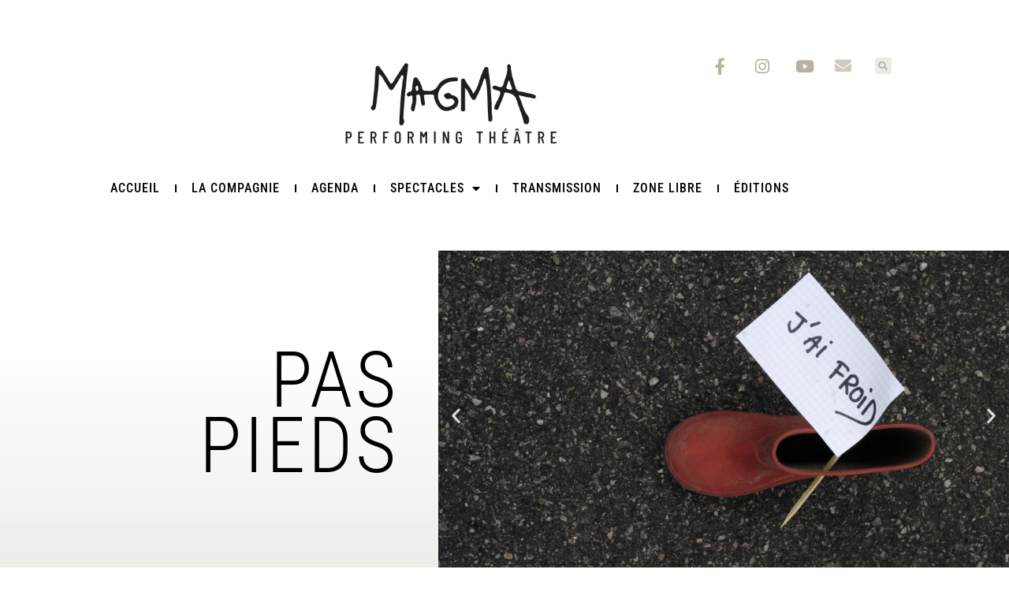

--- FILE ---
content_type: text/html; charset=UTF-8
request_url: https://magma-theatre.fr/collaboration-pas-pieds/
body_size: 20001
content:
<!doctype html>
<html lang="fr-FR">
<head>
	<meta charset="UTF-8">
	<meta name="viewport" content="width=device-width, initial-scale=1">
	<link rel="profile" href="https://gmpg.org/xfn/11">
	<title>COLLABORATION Pas Pieds &#8211; Magma Performing Théâtre</title>
<meta name='robots' content='max-image-preview:large' />
<link rel="alternate" type="application/rss+xml" title="Magma Performing Théâtre &raquo; Flux" href="https://magma-theatre.fr/feed/" />
<link rel="alternate" type="application/rss+xml" title="Magma Performing Théâtre &raquo; Flux des commentaires" href="https://magma-theatre.fr/comments/feed/" />
<link rel="alternate" title="oEmbed (JSON)" type="application/json+oembed" href="https://magma-theatre.fr/wp-json/oembed/1.0/embed?url=https%3A%2F%2Fmagma-theatre.fr%2Fcollaboration-pas-pieds%2F" />
<link rel="alternate" title="oEmbed (XML)" type="text/xml+oembed" href="https://magma-theatre.fr/wp-json/oembed/1.0/embed?url=https%3A%2F%2Fmagma-theatre.fr%2Fcollaboration-pas-pieds%2F&#038;format=xml" />
<style id='wp-img-auto-sizes-contain-inline-css'>
img:is([sizes=auto i],[sizes^="auto," i]){contain-intrinsic-size:3000px 1500px}
/*# sourceURL=wp-img-auto-sizes-contain-inline-css */
</style>
<style id='wp-emoji-styles-inline-css'>

	img.wp-smiley, img.emoji {
		display: inline !important;
		border: none !important;
		box-shadow: none !important;
		height: 1em !important;
		width: 1em !important;
		margin: 0 0.07em !important;
		vertical-align: -0.1em !important;
		background: none !important;
		padding: 0 !important;
	}
/*# sourceURL=wp-emoji-styles-inline-css */
</style>
<style id='global-styles-inline-css'>
:root{--wp--preset--aspect-ratio--square: 1;--wp--preset--aspect-ratio--4-3: 4/3;--wp--preset--aspect-ratio--3-4: 3/4;--wp--preset--aspect-ratio--3-2: 3/2;--wp--preset--aspect-ratio--2-3: 2/3;--wp--preset--aspect-ratio--16-9: 16/9;--wp--preset--aspect-ratio--9-16: 9/16;--wp--preset--color--black: #000000;--wp--preset--color--cyan-bluish-gray: #abb8c3;--wp--preset--color--white: #ffffff;--wp--preset--color--pale-pink: #f78da7;--wp--preset--color--vivid-red: #cf2e2e;--wp--preset--color--luminous-vivid-orange: #ff6900;--wp--preset--color--luminous-vivid-amber: #fcb900;--wp--preset--color--light-green-cyan: #7bdcb5;--wp--preset--color--vivid-green-cyan: #00d084;--wp--preset--color--pale-cyan-blue: #8ed1fc;--wp--preset--color--vivid-cyan-blue: #0693e3;--wp--preset--color--vivid-purple: #9b51e0;--wp--preset--gradient--vivid-cyan-blue-to-vivid-purple: linear-gradient(135deg,rgb(6,147,227) 0%,rgb(155,81,224) 100%);--wp--preset--gradient--light-green-cyan-to-vivid-green-cyan: linear-gradient(135deg,rgb(122,220,180) 0%,rgb(0,208,130) 100%);--wp--preset--gradient--luminous-vivid-amber-to-luminous-vivid-orange: linear-gradient(135deg,rgb(252,185,0) 0%,rgb(255,105,0) 100%);--wp--preset--gradient--luminous-vivid-orange-to-vivid-red: linear-gradient(135deg,rgb(255,105,0) 0%,rgb(207,46,46) 100%);--wp--preset--gradient--very-light-gray-to-cyan-bluish-gray: linear-gradient(135deg,rgb(238,238,238) 0%,rgb(169,184,195) 100%);--wp--preset--gradient--cool-to-warm-spectrum: linear-gradient(135deg,rgb(74,234,220) 0%,rgb(151,120,209) 20%,rgb(207,42,186) 40%,rgb(238,44,130) 60%,rgb(251,105,98) 80%,rgb(254,248,76) 100%);--wp--preset--gradient--blush-light-purple: linear-gradient(135deg,rgb(255,206,236) 0%,rgb(152,150,240) 100%);--wp--preset--gradient--blush-bordeaux: linear-gradient(135deg,rgb(254,205,165) 0%,rgb(254,45,45) 50%,rgb(107,0,62) 100%);--wp--preset--gradient--luminous-dusk: linear-gradient(135deg,rgb(255,203,112) 0%,rgb(199,81,192) 50%,rgb(65,88,208) 100%);--wp--preset--gradient--pale-ocean: linear-gradient(135deg,rgb(255,245,203) 0%,rgb(182,227,212) 50%,rgb(51,167,181) 100%);--wp--preset--gradient--electric-grass: linear-gradient(135deg,rgb(202,248,128) 0%,rgb(113,206,126) 100%);--wp--preset--gradient--midnight: linear-gradient(135deg,rgb(2,3,129) 0%,rgb(40,116,252) 100%);--wp--preset--font-size--small: 13px;--wp--preset--font-size--medium: 20px;--wp--preset--font-size--large: 36px;--wp--preset--font-size--x-large: 42px;--wp--preset--spacing--20: 0.44rem;--wp--preset--spacing--30: 0.67rem;--wp--preset--spacing--40: 1rem;--wp--preset--spacing--50: 1.5rem;--wp--preset--spacing--60: 2.25rem;--wp--preset--spacing--70: 3.38rem;--wp--preset--spacing--80: 5.06rem;--wp--preset--shadow--natural: 6px 6px 9px rgba(0, 0, 0, 0.2);--wp--preset--shadow--deep: 12px 12px 50px rgba(0, 0, 0, 0.4);--wp--preset--shadow--sharp: 6px 6px 0px rgba(0, 0, 0, 0.2);--wp--preset--shadow--outlined: 6px 6px 0px -3px rgb(255, 255, 255), 6px 6px rgb(0, 0, 0);--wp--preset--shadow--crisp: 6px 6px 0px rgb(0, 0, 0);}:root { --wp--style--global--content-size: 800px;--wp--style--global--wide-size: 1200px; }:where(body) { margin: 0; }.wp-site-blocks > .alignleft { float: left; margin-right: 2em; }.wp-site-blocks > .alignright { float: right; margin-left: 2em; }.wp-site-blocks > .aligncenter { justify-content: center; margin-left: auto; margin-right: auto; }:where(.wp-site-blocks) > * { margin-block-start: 24px; margin-block-end: 0; }:where(.wp-site-blocks) > :first-child { margin-block-start: 0; }:where(.wp-site-blocks) > :last-child { margin-block-end: 0; }:root { --wp--style--block-gap: 24px; }:root :where(.is-layout-flow) > :first-child{margin-block-start: 0;}:root :where(.is-layout-flow) > :last-child{margin-block-end: 0;}:root :where(.is-layout-flow) > *{margin-block-start: 24px;margin-block-end: 0;}:root :where(.is-layout-constrained) > :first-child{margin-block-start: 0;}:root :where(.is-layout-constrained) > :last-child{margin-block-end: 0;}:root :where(.is-layout-constrained) > *{margin-block-start: 24px;margin-block-end: 0;}:root :where(.is-layout-flex){gap: 24px;}:root :where(.is-layout-grid){gap: 24px;}.is-layout-flow > .alignleft{float: left;margin-inline-start: 0;margin-inline-end: 2em;}.is-layout-flow > .alignright{float: right;margin-inline-start: 2em;margin-inline-end: 0;}.is-layout-flow > .aligncenter{margin-left: auto !important;margin-right: auto !important;}.is-layout-constrained > .alignleft{float: left;margin-inline-start: 0;margin-inline-end: 2em;}.is-layout-constrained > .alignright{float: right;margin-inline-start: 2em;margin-inline-end: 0;}.is-layout-constrained > .aligncenter{margin-left: auto !important;margin-right: auto !important;}.is-layout-constrained > :where(:not(.alignleft):not(.alignright):not(.alignfull)){max-width: var(--wp--style--global--content-size);margin-left: auto !important;margin-right: auto !important;}.is-layout-constrained > .alignwide{max-width: var(--wp--style--global--wide-size);}body .is-layout-flex{display: flex;}.is-layout-flex{flex-wrap: wrap;align-items: center;}.is-layout-flex > :is(*, div){margin: 0;}body .is-layout-grid{display: grid;}.is-layout-grid > :is(*, div){margin: 0;}body{padding-top: 0px;padding-right: 0px;padding-bottom: 0px;padding-left: 0px;}a:where(:not(.wp-element-button)){text-decoration: underline;}:root :where(.wp-element-button, .wp-block-button__link){background-color: #32373c;border-width: 0;color: #fff;font-family: inherit;font-size: inherit;font-style: inherit;font-weight: inherit;letter-spacing: inherit;line-height: inherit;padding-top: calc(0.667em + 2px);padding-right: calc(1.333em + 2px);padding-bottom: calc(0.667em + 2px);padding-left: calc(1.333em + 2px);text-decoration: none;text-transform: inherit;}.has-black-color{color: var(--wp--preset--color--black) !important;}.has-cyan-bluish-gray-color{color: var(--wp--preset--color--cyan-bluish-gray) !important;}.has-white-color{color: var(--wp--preset--color--white) !important;}.has-pale-pink-color{color: var(--wp--preset--color--pale-pink) !important;}.has-vivid-red-color{color: var(--wp--preset--color--vivid-red) !important;}.has-luminous-vivid-orange-color{color: var(--wp--preset--color--luminous-vivid-orange) !important;}.has-luminous-vivid-amber-color{color: var(--wp--preset--color--luminous-vivid-amber) !important;}.has-light-green-cyan-color{color: var(--wp--preset--color--light-green-cyan) !important;}.has-vivid-green-cyan-color{color: var(--wp--preset--color--vivid-green-cyan) !important;}.has-pale-cyan-blue-color{color: var(--wp--preset--color--pale-cyan-blue) !important;}.has-vivid-cyan-blue-color{color: var(--wp--preset--color--vivid-cyan-blue) !important;}.has-vivid-purple-color{color: var(--wp--preset--color--vivid-purple) !important;}.has-black-background-color{background-color: var(--wp--preset--color--black) !important;}.has-cyan-bluish-gray-background-color{background-color: var(--wp--preset--color--cyan-bluish-gray) !important;}.has-white-background-color{background-color: var(--wp--preset--color--white) !important;}.has-pale-pink-background-color{background-color: var(--wp--preset--color--pale-pink) !important;}.has-vivid-red-background-color{background-color: var(--wp--preset--color--vivid-red) !important;}.has-luminous-vivid-orange-background-color{background-color: var(--wp--preset--color--luminous-vivid-orange) !important;}.has-luminous-vivid-amber-background-color{background-color: var(--wp--preset--color--luminous-vivid-amber) !important;}.has-light-green-cyan-background-color{background-color: var(--wp--preset--color--light-green-cyan) !important;}.has-vivid-green-cyan-background-color{background-color: var(--wp--preset--color--vivid-green-cyan) !important;}.has-pale-cyan-blue-background-color{background-color: var(--wp--preset--color--pale-cyan-blue) !important;}.has-vivid-cyan-blue-background-color{background-color: var(--wp--preset--color--vivid-cyan-blue) !important;}.has-vivid-purple-background-color{background-color: var(--wp--preset--color--vivid-purple) !important;}.has-black-border-color{border-color: var(--wp--preset--color--black) !important;}.has-cyan-bluish-gray-border-color{border-color: var(--wp--preset--color--cyan-bluish-gray) !important;}.has-white-border-color{border-color: var(--wp--preset--color--white) !important;}.has-pale-pink-border-color{border-color: var(--wp--preset--color--pale-pink) !important;}.has-vivid-red-border-color{border-color: var(--wp--preset--color--vivid-red) !important;}.has-luminous-vivid-orange-border-color{border-color: var(--wp--preset--color--luminous-vivid-orange) !important;}.has-luminous-vivid-amber-border-color{border-color: var(--wp--preset--color--luminous-vivid-amber) !important;}.has-light-green-cyan-border-color{border-color: var(--wp--preset--color--light-green-cyan) !important;}.has-vivid-green-cyan-border-color{border-color: var(--wp--preset--color--vivid-green-cyan) !important;}.has-pale-cyan-blue-border-color{border-color: var(--wp--preset--color--pale-cyan-blue) !important;}.has-vivid-cyan-blue-border-color{border-color: var(--wp--preset--color--vivid-cyan-blue) !important;}.has-vivid-purple-border-color{border-color: var(--wp--preset--color--vivid-purple) !important;}.has-vivid-cyan-blue-to-vivid-purple-gradient-background{background: var(--wp--preset--gradient--vivid-cyan-blue-to-vivid-purple) !important;}.has-light-green-cyan-to-vivid-green-cyan-gradient-background{background: var(--wp--preset--gradient--light-green-cyan-to-vivid-green-cyan) !important;}.has-luminous-vivid-amber-to-luminous-vivid-orange-gradient-background{background: var(--wp--preset--gradient--luminous-vivid-amber-to-luminous-vivid-orange) !important;}.has-luminous-vivid-orange-to-vivid-red-gradient-background{background: var(--wp--preset--gradient--luminous-vivid-orange-to-vivid-red) !important;}.has-very-light-gray-to-cyan-bluish-gray-gradient-background{background: var(--wp--preset--gradient--very-light-gray-to-cyan-bluish-gray) !important;}.has-cool-to-warm-spectrum-gradient-background{background: var(--wp--preset--gradient--cool-to-warm-spectrum) !important;}.has-blush-light-purple-gradient-background{background: var(--wp--preset--gradient--blush-light-purple) !important;}.has-blush-bordeaux-gradient-background{background: var(--wp--preset--gradient--blush-bordeaux) !important;}.has-luminous-dusk-gradient-background{background: var(--wp--preset--gradient--luminous-dusk) !important;}.has-pale-ocean-gradient-background{background: var(--wp--preset--gradient--pale-ocean) !important;}.has-electric-grass-gradient-background{background: var(--wp--preset--gradient--electric-grass) !important;}.has-midnight-gradient-background{background: var(--wp--preset--gradient--midnight) !important;}.has-small-font-size{font-size: var(--wp--preset--font-size--small) !important;}.has-medium-font-size{font-size: var(--wp--preset--font-size--medium) !important;}.has-large-font-size{font-size: var(--wp--preset--font-size--large) !important;}.has-x-large-font-size{font-size: var(--wp--preset--font-size--x-large) !important;}
:root :where(.wp-block-pullquote){font-size: 1.5em;line-height: 1.6;}
/*# sourceURL=global-styles-inline-css */
</style>
<link rel='stylesheet' id='hello-elementor-css' href='https://magma-theatre.fr/wp-content/themes/hello-elementor/style.min.css?ver=3.2.1' media='all' />
<link rel='stylesheet' id='hello-elementor-theme-style-css' href='https://magma-theatre.fr/wp-content/themes/hello-elementor/theme.min.css?ver=3.2.1' media='all' />
<link rel='stylesheet' id='hello-elementor-header-footer-css' href='https://magma-theatre.fr/wp-content/themes/hello-elementor/header-footer.min.css?ver=3.2.1' media='all' />
<link rel='stylesheet' id='elementor-frontend-css' href='https://magma-theatre.fr/wp-content/plugins/elementor/assets/css/frontend.min.css?ver=3.34.1' media='all' />
<link rel='stylesheet' id='elementor-post-5-css' href='https://magma-theatre.fr/wp-content/uploads/elementor/css/post-5.css?ver=1768436123' media='all' />
<link rel='stylesheet' id='e-animation-grow-css' href='https://magma-theatre.fr/wp-content/plugins/elementor/assets/lib/animations/styles/e-animation-grow.min.css?ver=3.34.1' media='all' />
<link rel='stylesheet' id='widget-social-icons-css' href='https://magma-theatre.fr/wp-content/plugins/elementor/assets/css/widget-social-icons.min.css?ver=3.34.1' media='all' />
<link rel='stylesheet' id='e-apple-webkit-css' href='https://magma-theatre.fr/wp-content/plugins/elementor/assets/css/conditionals/apple-webkit.min.css?ver=3.34.1' media='all' />
<link rel='stylesheet' id='widget-image-css' href='https://magma-theatre.fr/wp-content/plugins/elementor/assets/css/widget-image.min.css?ver=3.34.1' media='all' />
<link rel='stylesheet' id='widget-nav-menu-css' href='https://magma-theatre.fr/wp-content/plugins/elementor-pro/assets/css/widget-nav-menu.min.css?ver=3.34.0' media='all' />
<link rel='stylesheet' id='widget-search-form-css' href='https://magma-theatre.fr/wp-content/plugins/elementor-pro/assets/css/widget-search-form.min.css?ver=3.34.0' media='all' />
<link rel='stylesheet' id='elementor-icons-shared-0-css' href='https://magma-theatre.fr/wp-content/plugins/elementor/assets/lib/font-awesome/css/fontawesome.min.css?ver=5.15.3' media='all' />
<link rel='stylesheet' id='elementor-icons-fa-solid-css' href='https://magma-theatre.fr/wp-content/plugins/elementor/assets/lib/font-awesome/css/solid.min.css?ver=5.15.3' media='all' />
<link rel='stylesheet' id='widget-divider-css' href='https://magma-theatre.fr/wp-content/plugins/elementor/assets/css/widget-divider.min.css?ver=3.34.1' media='all' />
<link rel='stylesheet' id='widget-heading-css' href='https://magma-theatre.fr/wp-content/plugins/elementor/assets/css/widget-heading.min.css?ver=3.34.1' media='all' />
<link rel='stylesheet' id='widget-form-css' href='https://magma-theatre.fr/wp-content/plugins/elementor-pro/assets/css/widget-form.min.css?ver=3.34.0' media='all' />
<link rel='stylesheet' id='elementor-icons-css' href='https://magma-theatre.fr/wp-content/plugins/elementor/assets/lib/eicons/css/elementor-icons.min.css?ver=5.45.0' media='all' />
<link rel='stylesheet' id='swiper-css' href='https://magma-theatre.fr/wp-content/plugins/elementor/assets/lib/swiper/v8/css/swiper.min.css?ver=8.4.5' media='all' />
<link rel='stylesheet' id='e-swiper-css' href='https://magma-theatre.fr/wp-content/plugins/elementor/assets/css/conditionals/e-swiper.min.css?ver=3.34.1' media='all' />
<link rel='stylesheet' id='widget-image-carousel-css' href='https://magma-theatre.fr/wp-content/plugins/elementor/assets/css/widget-image-carousel.min.css?ver=3.34.1' media='all' />
<link rel='stylesheet' id='widget-blockquote-css' href='https://magma-theatre.fr/wp-content/plugins/elementor-pro/assets/css/widget-blockquote.min.css?ver=3.34.0' media='all' />
<link rel='stylesheet' id='elementor-icons-fa-brands-css' href='https://magma-theatre.fr/wp-content/plugins/elementor/assets/lib/font-awesome/css/brands.min.css?ver=5.15.3' media='all' />
<link rel='stylesheet' id='widget-toggle-css' href='https://magma-theatre.fr/wp-content/plugins/elementor/assets/css/widget-toggle.min.css?ver=3.34.1' media='all' />
<link rel='stylesheet' id='widget-icon-list-css' href='https://magma-theatre.fr/wp-content/plugins/elementor/assets/css/widget-icon-list.min.css?ver=3.34.1' media='all' />
<link rel='stylesheet' id='widget-image-gallery-css' href='https://magma-theatre.fr/wp-content/plugins/elementor/assets/css/widget-image-gallery.min.css?ver=3.34.1' media='all' />
<link rel='stylesheet' id='widget-testimonial-carousel-css' href='https://magma-theatre.fr/wp-content/plugins/elementor-pro/assets/css/widget-testimonial-carousel.min.css?ver=3.34.0' media='all' />
<link rel='stylesheet' id='widget-carousel-module-base-css' href='https://magma-theatre.fr/wp-content/plugins/elementor-pro/assets/css/widget-carousel-module-base.min.css?ver=3.34.0' media='all' />
<link rel='stylesheet' id='elementor-post-1469-css' href='https://magma-theatre.fr/wp-content/uploads/elementor/css/post-1469.css?ver=1768467042' media='all' />
<link rel='stylesheet' id='elementor-post-274-css' href='https://magma-theatre.fr/wp-content/uploads/elementor/css/post-274.css?ver=1768436124' media='all' />
<link rel='stylesheet' id='elementor-post-115-css' href='https://magma-theatre.fr/wp-content/uploads/elementor/css/post-115.css?ver=1768436124' media='all' />
<link rel='stylesheet' id='wp_mailjet_form_builder_widget-widget-front-styles-css' href='https://magma-theatre.fr/wp-content/plugins/mailjet-for-wordpress/src/widgetformbuilder/css/front-widget.css?ver=6.1.6' media='all' />
<link rel='stylesheet' id='eael-general-css' href='https://magma-theatre.fr/wp-content/plugins/essential-addons-for-elementor-lite/assets/front-end/css/view/general.min.css?ver=6.5.7' media='all' />
<link rel='stylesheet' id='elementor-gf-local-roboto-css' href='https://magma-theatre.fr/wp-content/uploads/elementor/google-fonts/css/roboto.css?ver=1742256502' media='all' />
<link rel='stylesheet' id='elementor-gf-local-robotoslab-css' href='https://magma-theatre.fr/wp-content/uploads/elementor/google-fonts/css/robotoslab.css?ver=1742256511' media='all' />
<link rel='stylesheet' id='elementor-gf-local-robotocondensed-css' href='https://magma-theatre.fr/wp-content/uploads/elementor/google-fonts/css/robotocondensed.css?ver=1742256528' media='all' />
<link rel='stylesheet' id='elementor-gf-local-rubik-css' href='https://magma-theatre.fr/wp-content/uploads/elementor/google-fonts/css/rubik.css?ver=1742256539' media='all' />
<link rel='stylesheet' id='elementor-icons-fa-regular-css' href='https://magma-theatre.fr/wp-content/plugins/elementor/assets/lib/font-awesome/css/regular.min.css?ver=5.15.3' media='all' />
<!--n2css--><!--n2js--><script src="https://magma-theatre.fr/wp-includes/js/jquery/jquery.min.js?ver=3.7.1" id="jquery-core-js"></script>
<script src="https://magma-theatre.fr/wp-includes/js/jquery/jquery-migrate.min.js?ver=3.4.1" id="jquery-migrate-js"></script>
<link rel="https://api.w.org/" href="https://magma-theatre.fr/wp-json/" /><link rel="alternate" title="JSON" type="application/json" href="https://magma-theatre.fr/wp-json/wp/v2/pages/1469" /><link rel="EditURI" type="application/rsd+xml" title="RSD" href="https://magma-theatre.fr/xmlrpc.php?rsd" />
<meta name="generator" content="WordPress 6.9" />
<link rel="canonical" href="https://magma-theatre.fr/collaboration-pas-pieds/" />
<link rel='shortlink' href='https://magma-theatre.fr/?p=1469' />
<meta name="generator" content="Elementor 3.34.1; features: additional_custom_breakpoints; settings: css_print_method-external, google_font-enabled, font_display-auto">
			<style>
				.e-con.e-parent:nth-of-type(n+4):not(.e-lazyloaded):not(.e-no-lazyload),
				.e-con.e-parent:nth-of-type(n+4):not(.e-lazyloaded):not(.e-no-lazyload) * {
					background-image: none !important;
				}
				@media screen and (max-height: 1024px) {
					.e-con.e-parent:nth-of-type(n+3):not(.e-lazyloaded):not(.e-no-lazyload),
					.e-con.e-parent:nth-of-type(n+3):not(.e-lazyloaded):not(.e-no-lazyload) * {
						background-image: none !important;
					}
				}
				@media screen and (max-height: 640px) {
					.e-con.e-parent:nth-of-type(n+2):not(.e-lazyloaded):not(.e-no-lazyload),
					.e-con.e-parent:nth-of-type(n+2):not(.e-lazyloaded):not(.e-no-lazyload) * {
						background-image: none !important;
					}
				}
			</style>
			<link rel="icon" href="https://magma-theatre.fr/wp-content/uploads/2022/06/cropped-fav-magma3-32x32.png" sizes="32x32" />
<link rel="icon" href="https://magma-theatre.fr/wp-content/uploads/2022/06/cropped-fav-magma3-192x192.png" sizes="192x192" />
<link rel="apple-touch-icon" href="https://magma-theatre.fr/wp-content/uploads/2022/06/cropped-fav-magma3-180x180.png" />
<meta name="msapplication-TileImage" content="https://magma-theatre.fr/wp-content/uploads/2022/06/cropped-fav-magma3-270x270.png" />
</head>
<body data-rsssl=1 class="wp-singular page-template page-template-elementor_header_footer page page-id-1469 wp-custom-logo wp-embed-responsive wp-theme-hello-elementor elementor-default elementor-template-full-width elementor-kit-5 elementor-page elementor-page-1469">


<a class="skip-link screen-reader-text" href="#content">Aller au contenu</a>

		<header data-elementor-type="header" data-elementor-id="274" class="elementor elementor-274 elementor-location-header" data-elementor-post-type="elementor_library">
					<section class="elementor-section elementor-top-section elementor-element elementor-element-f309194 elementor-section-height-min-height elementor-hidden-desktop elementor-hidden-tablet elementor-section-boxed elementor-section-height-default elementor-section-items-middle" data-id="f309194" data-element_type="section" data-settings="{&quot;background_background&quot;:&quot;classic&quot;}">
							<div class="elementor-background-overlay"></div>
							<div class="elementor-container elementor-column-gap-default">
					<div class="elementor-column elementor-col-25 elementor-top-column elementor-element elementor-element-9fd0c21" data-id="9fd0c21" data-element_type="column">
			<div class="elementor-widget-wrap elementor-element-populated">
						<div class="elementor-element elementor-element-1855ec6 elementor-shape-circle e-grid-align-right e-grid-align-mobile-left elementor-grid-0 elementor-widget elementor-widget-social-icons" data-id="1855ec6" data-element_type="widget" data-widget_type="social-icons.default">
				<div class="elementor-widget-container">
							<div class="elementor-social-icons-wrapper elementor-grid" role="list">
							<span class="elementor-grid-item" role="listitem">
					<a class="elementor-icon elementor-social-icon elementor-social-icon-facebook-f elementor-animation-grow elementor-repeater-item-04af7d0" href="https://www.facebook.com/magmaperformingtheatre" target="_blank">
						<span class="elementor-screen-only">Facebook-f</span>
						<i aria-hidden="true" class="fab fa-facebook-f"></i>					</a>
				</span>
							<span class="elementor-grid-item" role="listitem">
					<a class="elementor-icon elementor-social-icon elementor-social-icon-instagram elementor-animation-grow elementor-repeater-item-1d35dcb" href="https://www.instagram.com/magmatheatre/" target="_blank">
						<span class="elementor-screen-only">Instagram</span>
						<i aria-hidden="true" class="fab fa-instagram"></i>					</a>
				</span>
							<span class="elementor-grid-item" role="listitem">
					<a class="elementor-icon elementor-social-icon elementor-social-icon-youtube elementor-animation-grow elementor-repeater-item-3e01831" href="https://www.youtube.com/channel/UC8z5G7J-A2m9MEycllsZO0Q" target="_blank">
						<span class="elementor-screen-only">Youtube</span>
						<i aria-hidden="true" class="fab fa-youtube"></i>					</a>
				</span>
					</div>
						</div>
				</div>
					</div>
		</div>
				<div class="elementor-column elementor-col-25 elementor-top-column elementor-element elementor-element-a880dc2" data-id="a880dc2" data-element_type="column">
			<div class="elementor-widget-wrap elementor-element-populated">
						<div class="elementor-element elementor-element-40fe489 elementor-view-default elementor-widget elementor-widget-icon" data-id="40fe489" data-element_type="widget" data-widget_type="icon.default">
				<div class="elementor-widget-container">
							<div class="elementor-icon-wrapper">
			<a class="elementor-icon" href="https://magma-theatre.fr/contact/">
			<i aria-hidden="true" class="fas fa-envelope"></i>			</a>
		</div>
						</div>
				</div>
					</div>
		</div>
				<div class="elementor-column elementor-col-25 elementor-top-column elementor-element elementor-element-15299aa" data-id="15299aa" data-element_type="column">
			<div class="elementor-widget-wrap elementor-element-populated">
						<div class="elementor-element elementor-element-4d66d22 elementor-widget elementor-widget-image" data-id="4d66d22" data-element_type="widget" data-widget_type="image.default">
				<div class="elementor-widget-container">
																<a href="https://magma-theatre.fr/accueil-magma/">
							<img fetchpriority="high" width="842" height="372" src="https://magma-theatre.fr/wp-content/uploads/2022/06/logo-n.png" class="attachment-full size-full wp-image-13" alt="" srcset="https://magma-theatre.fr/wp-content/uploads/2022/06/logo-n.png 842w, https://magma-theatre.fr/wp-content/uploads/2022/06/logo-n-300x133.png 300w, https://magma-theatre.fr/wp-content/uploads/2022/06/logo-n-768x339.png 768w" sizes="(max-width: 842px) 100vw, 842px" />								</a>
															</div>
				</div>
					</div>
		</div>
				<div class="elementor-column elementor-col-25 elementor-top-column elementor-element elementor-element-0323067" data-id="0323067" data-element_type="column">
			<div class="elementor-widget-wrap elementor-element-populated">
						<div class="elementor-element elementor-element-64a26fc elementor-nav-menu__align-end elementor-nav-menu--dropdown-mobile elementor-nav-menu--stretch elementor-nav-menu__text-align-aside elementor-nav-menu--toggle elementor-nav-menu--burger elementor-widget elementor-widget-nav-menu" data-id="64a26fc" data-element_type="widget" data-settings="{&quot;full_width&quot;:&quot;stretch&quot;,&quot;layout&quot;:&quot;horizontal&quot;,&quot;submenu_icon&quot;:{&quot;value&quot;:&quot;&lt;i class=\&quot;fas fa-caret-down\&quot; aria-hidden=\&quot;true\&quot;&gt;&lt;\/i&gt;&quot;,&quot;library&quot;:&quot;fa-solid&quot;},&quot;toggle&quot;:&quot;burger&quot;}" data-widget_type="nav-menu.default">
				<div class="elementor-widget-container">
								<nav aria-label="Menu" class="elementor-nav-menu--main elementor-nav-menu__container elementor-nav-menu--layout-horizontal e--pointer-none">
				<ul id="menu-1-64a26fc" class="elementor-nav-menu"><li class="menu-item menu-item-type-post_type menu-item-object-page menu-item-home menu-item-68"><a href="https://magma-theatre.fr/" class="elementor-item">Accueil</a></li>
<li class="menu-item menu-item-type-post_type menu-item-object-page menu-item-799"><a href="https://magma-theatre.fr/la-compagnie/" class="elementor-item">La Compagnie</a></li>
<li class="menu-item menu-item-type-custom menu-item-object-custom menu-item-70"><a href="https://magma-theatre.fr/accueil-magma/#agenda" class="elementor-item elementor-item-anchor">Agenda</a></li>
<li class="menu-item menu-item-type-post_type menu-item-object-page current-menu-ancestor current_page_ancestor menu-item-has-children menu-item-824"><a href="https://magma-theatre.fr/spectacles/" class="elementor-item">Spectacles</a>
<ul class="sub-menu elementor-nav-menu--dropdown">
	<li class="menu-item menu-item-type-custom menu-item-object-custom menu-item-has-children menu-item-803"><a href="#" class="elementor-sub-item elementor-item-anchor">Créations</a>
	<ul class="sub-menu elementor-nav-menu--dropdown">
		<li class="menu-item menu-item-type-post_type menu-item-object-page menu-item-1015"><a href="https://magma-theatre.fr/creation-feu/" class="elementor-sub-item">Feu !</a></li>
		<li class="menu-item menu-item-type-post_type menu-item-object-page menu-item-802"><a href="https://magma-theatre.fr/creation-fado-dans-les-veines/" class="elementor-sub-item">Fado dans les veines</a></li>
		<li class="menu-item menu-item-type-post_type menu-item-object-page menu-item-1525"><a href="https://magma-theatre.fr/creation-alcool-un-petit-coin-de-paradis/" class="elementor-sub-item">Alcool, un petit coin de paradis</a></li>
		<li class="menu-item menu-item-type-post_type menu-item-object-page menu-item-1285"><a href="https://magma-theatre.fr/creation-women-68/" class="elementor-sub-item">Women 68</a></li>
		<li class="menu-item menu-item-type-post_type menu-item-object-page menu-item-1186"><a href="https://magma-theatre.fr/creation-le-dernier-titan/" class="elementor-sub-item">Le Dernier Titan</a></li>
		<li class="menu-item menu-item-type-post_type menu-item-object-page menu-item-1238"><a href="https://magma-theatre.fr/creation-mamae/" class="elementor-sub-item">M.A.M.A.E.</a></li>
	</ul>
</li>
	<li class="menu-item menu-item-type-custom menu-item-object-custom current-menu-ancestor current-menu-parent menu-item-has-children menu-item-1187"><a href="#" class="elementor-sub-item elementor-item-anchor">Collaborations</a>
	<ul class="sub-menu elementor-nav-menu--dropdown">
		<li class="menu-item menu-item-type-post_type menu-item-object-page menu-item-2504"><a href="https://magma-theatre.fr/collaboration-sous-les-paves/" class="elementor-sub-item">Sous les pavés</a></li>
		<li class="menu-item menu-item-type-post_type menu-item-object-page menu-item-2425"><a href="https://magma-theatre.fr/collaboration-chercheur-dor/" class="elementor-sub-item">Chercheurs d’or</a></li>
		<li class="menu-item menu-item-type-post_type menu-item-object-page menu-item-2424"><a href="https://magma-theatre.fr/collaboration-who-am-i/" class="elementor-sub-item">WHO AM I ?</a></li>
		<li class="menu-item menu-item-type-post_type menu-item-object-page menu-item-2503"><a href="https://magma-theatre.fr/collaboration-la-bibliotheque-sonore-des-femmes/" class="elementor-sub-item">La bibliothèque sonore des femmes</a></li>
		<li class="menu-item menu-item-type-post_type menu-item-object-page menu-item-2426"><a href="https://magma-theatre.fr/collaboration-chansons-punk-rock/" class="elementor-sub-item">Chansons punk rock et pas que</a></li>
		<li class="menu-item menu-item-type-post_type menu-item-object-page menu-item-2427"><a href="https://magma-theatre.fr/collaboration-les-bouillonnantes/" class="elementor-sub-item">Les Bouillonnantes</a></li>
		<li class="menu-item menu-item-type-post_type menu-item-object-page menu-item-1468"><a href="https://magma-theatre.fr/collaboration-no-border/" class="elementor-sub-item">No Border</a></li>
		<li class="menu-item menu-item-type-post_type menu-item-object-page menu-item-2428"><a href="https://magma-theatre.fr/collaboration-vie-de-banc/" class="elementor-sub-item">Vie de banc</a></li>
		<li class="menu-item menu-item-type-post_type menu-item-object-page current-menu-item page_item page-item-1469 current_page_item menu-item-1505"><a href="https://magma-theatre.fr/collaboration-pas-pieds/" aria-current="page" class="elementor-sub-item elementor-item-active">Pas Pieds</a></li>
	</ul>
</li>
</ul>
</li>
<li class="menu-item menu-item-type-post_type menu-item-object-page menu-item-1923"><a href="https://magma-theatre.fr/transmission/" class="elementor-item">TRANSMISSION</a></li>
<li class="menu-item menu-item-type-post_type menu-item-object-page menu-item-1635"><a href="https://magma-theatre.fr/zone-libre/" class="elementor-item">ZONE LIBRE</a></li>
<li class="menu-item menu-item-type-post_type menu-item-object-page menu-item-880"><a href="https://magma-theatre.fr/editions/" class="elementor-item">Éditions</a></li>
</ul>			</nav>
					<div class="elementor-menu-toggle" role="button" tabindex="0" aria-label="Permuter le menu" aria-expanded="false">
			<i aria-hidden="true" role="presentation" class="elementor-menu-toggle__icon--open eicon-menu-bar"></i><i aria-hidden="true" role="presentation" class="elementor-menu-toggle__icon--close eicon-close"></i>		</div>
					<nav class="elementor-nav-menu--dropdown elementor-nav-menu__container" aria-hidden="true">
				<ul id="menu-2-64a26fc" class="elementor-nav-menu"><li class="menu-item menu-item-type-post_type menu-item-object-page menu-item-home menu-item-68"><a href="https://magma-theatre.fr/" class="elementor-item" tabindex="-1">Accueil</a></li>
<li class="menu-item menu-item-type-post_type menu-item-object-page menu-item-799"><a href="https://magma-theatre.fr/la-compagnie/" class="elementor-item" tabindex="-1">La Compagnie</a></li>
<li class="menu-item menu-item-type-custom menu-item-object-custom menu-item-70"><a href="https://magma-theatre.fr/accueil-magma/#agenda" class="elementor-item elementor-item-anchor" tabindex="-1">Agenda</a></li>
<li class="menu-item menu-item-type-post_type menu-item-object-page current-menu-ancestor current_page_ancestor menu-item-has-children menu-item-824"><a href="https://magma-theatre.fr/spectacles/" class="elementor-item" tabindex="-1">Spectacles</a>
<ul class="sub-menu elementor-nav-menu--dropdown">
	<li class="menu-item menu-item-type-custom menu-item-object-custom menu-item-has-children menu-item-803"><a href="#" class="elementor-sub-item elementor-item-anchor" tabindex="-1">Créations</a>
	<ul class="sub-menu elementor-nav-menu--dropdown">
		<li class="menu-item menu-item-type-post_type menu-item-object-page menu-item-1015"><a href="https://magma-theatre.fr/creation-feu/" class="elementor-sub-item" tabindex="-1">Feu !</a></li>
		<li class="menu-item menu-item-type-post_type menu-item-object-page menu-item-802"><a href="https://magma-theatre.fr/creation-fado-dans-les-veines/" class="elementor-sub-item" tabindex="-1">Fado dans les veines</a></li>
		<li class="menu-item menu-item-type-post_type menu-item-object-page menu-item-1525"><a href="https://magma-theatre.fr/creation-alcool-un-petit-coin-de-paradis/" class="elementor-sub-item" tabindex="-1">Alcool, un petit coin de paradis</a></li>
		<li class="menu-item menu-item-type-post_type menu-item-object-page menu-item-1285"><a href="https://magma-theatre.fr/creation-women-68/" class="elementor-sub-item" tabindex="-1">Women 68</a></li>
		<li class="menu-item menu-item-type-post_type menu-item-object-page menu-item-1186"><a href="https://magma-theatre.fr/creation-le-dernier-titan/" class="elementor-sub-item" tabindex="-1">Le Dernier Titan</a></li>
		<li class="menu-item menu-item-type-post_type menu-item-object-page menu-item-1238"><a href="https://magma-theatre.fr/creation-mamae/" class="elementor-sub-item" tabindex="-1">M.A.M.A.E.</a></li>
	</ul>
</li>
	<li class="menu-item menu-item-type-custom menu-item-object-custom current-menu-ancestor current-menu-parent menu-item-has-children menu-item-1187"><a href="#" class="elementor-sub-item elementor-item-anchor" tabindex="-1">Collaborations</a>
	<ul class="sub-menu elementor-nav-menu--dropdown">
		<li class="menu-item menu-item-type-post_type menu-item-object-page menu-item-2504"><a href="https://magma-theatre.fr/collaboration-sous-les-paves/" class="elementor-sub-item" tabindex="-1">Sous les pavés</a></li>
		<li class="menu-item menu-item-type-post_type menu-item-object-page menu-item-2425"><a href="https://magma-theatre.fr/collaboration-chercheur-dor/" class="elementor-sub-item" tabindex="-1">Chercheurs d’or</a></li>
		<li class="menu-item menu-item-type-post_type menu-item-object-page menu-item-2424"><a href="https://magma-theatre.fr/collaboration-who-am-i/" class="elementor-sub-item" tabindex="-1">WHO AM I ?</a></li>
		<li class="menu-item menu-item-type-post_type menu-item-object-page menu-item-2503"><a href="https://magma-theatre.fr/collaboration-la-bibliotheque-sonore-des-femmes/" class="elementor-sub-item" tabindex="-1">La bibliothèque sonore des femmes</a></li>
		<li class="menu-item menu-item-type-post_type menu-item-object-page menu-item-2426"><a href="https://magma-theatre.fr/collaboration-chansons-punk-rock/" class="elementor-sub-item" tabindex="-1">Chansons punk rock et pas que</a></li>
		<li class="menu-item menu-item-type-post_type menu-item-object-page menu-item-2427"><a href="https://magma-theatre.fr/collaboration-les-bouillonnantes/" class="elementor-sub-item" tabindex="-1">Les Bouillonnantes</a></li>
		<li class="menu-item menu-item-type-post_type menu-item-object-page menu-item-1468"><a href="https://magma-theatre.fr/collaboration-no-border/" class="elementor-sub-item" tabindex="-1">No Border</a></li>
		<li class="menu-item menu-item-type-post_type menu-item-object-page menu-item-2428"><a href="https://magma-theatre.fr/collaboration-vie-de-banc/" class="elementor-sub-item" tabindex="-1">Vie de banc</a></li>
		<li class="menu-item menu-item-type-post_type menu-item-object-page current-menu-item page_item page-item-1469 current_page_item menu-item-1505"><a href="https://magma-theatre.fr/collaboration-pas-pieds/" aria-current="page" class="elementor-sub-item elementor-item-active" tabindex="-1">Pas Pieds</a></li>
	</ul>
</li>
</ul>
</li>
<li class="menu-item menu-item-type-post_type menu-item-object-page menu-item-1923"><a href="https://magma-theatre.fr/transmission/" class="elementor-item" tabindex="-1">TRANSMISSION</a></li>
<li class="menu-item menu-item-type-post_type menu-item-object-page menu-item-1635"><a href="https://magma-theatre.fr/zone-libre/" class="elementor-item" tabindex="-1">ZONE LIBRE</a></li>
<li class="menu-item menu-item-type-post_type menu-item-object-page menu-item-880"><a href="https://magma-theatre.fr/editions/" class="elementor-item" tabindex="-1">Éditions</a></li>
</ul>			</nav>
						</div>
				</div>
					</div>
		</div>
					</div>
		</section>
				<section class="elementor-section elementor-top-section elementor-element elementor-element-90ec70a elementor-section-height-min-height elementor-hidden-mobile elementor-section-boxed elementor-section-height-default elementor-section-items-middle" data-id="90ec70a" data-element_type="section" data-settings="{&quot;background_background&quot;:&quot;classic&quot;}">
							<div class="elementor-background-overlay"></div>
							<div class="elementor-container elementor-column-gap-default">
					<div class="elementor-column elementor-col-100 elementor-top-column elementor-element elementor-element-3400044" data-id="3400044" data-element_type="column">
			<div class="elementor-widget-wrap elementor-element-populated">
						<section class="elementor-section elementor-inner-section elementor-element elementor-element-4e2d85d elementor-section-boxed elementor-section-height-default elementor-section-height-default" data-id="4e2d85d" data-element_type="section">
						<div class="elementor-container elementor-column-gap-default">
					<div class="elementor-column elementor-col-33 elementor-inner-column elementor-element elementor-element-228e08b" data-id="228e08b" data-element_type="column">
			<div class="elementor-widget-wrap elementor-element-populated">
						<div class="elementor-element elementor-element-7e01622 elementor-shape-circle e-grid-align-right elementor-grid-0 elementor-widget elementor-widget-social-icons" data-id="7e01622" data-element_type="widget" data-widget_type="social-icons.default">
				<div class="elementor-widget-container">
							<div class="elementor-social-icons-wrapper elementor-grid" role="list">
							<span class="elementor-grid-item" role="listitem">
					<a class="elementor-icon elementor-social-icon elementor-social-icon-facebook-f elementor-animation-grow elementor-repeater-item-04af7d0" href="https://www.facebook.com/Magmatheatre/" target="_blank">
						<span class="elementor-screen-only">Facebook-f</span>
						<i aria-hidden="true" class="fab fa-facebook-f"></i>					</a>
				</span>
							<span class="elementor-grid-item" role="listitem">
					<a class="elementor-icon elementor-social-icon elementor-social-icon-instagram elementor-animation-grow elementor-repeater-item-1d35dcb" href="https://www.instagram.com/magmatheatre/" target="_blank">
						<span class="elementor-screen-only">Instagram</span>
						<i aria-hidden="true" class="fab fa-instagram"></i>					</a>
				</span>
							<span class="elementor-grid-item" role="listitem">
					<a class="elementor-icon elementor-social-icon elementor-social-icon-youtube elementor-animation-grow elementor-repeater-item-3e01831" href="https://www.youtube.com/channel/UC8z5G7J-A2m9MEycllsZO0Q" target="_blank">
						<span class="elementor-screen-only">Youtube</span>
						<i aria-hidden="true" class="fab fa-youtube"></i>					</a>
				</span>
					</div>
						</div>
				</div>
					</div>
		</div>
				<div class="elementor-column elementor-col-33 elementor-inner-column elementor-element elementor-element-0715f6b" data-id="0715f6b" data-element_type="column">
			<div class="elementor-widget-wrap elementor-element-populated">
						<div class="elementor-element elementor-element-9356fbd elementor-view-default elementor-widget elementor-widget-icon" data-id="9356fbd" data-element_type="widget" data-widget_type="icon.default">
				<div class="elementor-widget-container">
							<div class="elementor-icon-wrapper">
			<a class="elementor-icon" href="https://magma-theatre.fr/contact/">
			<i aria-hidden="true" class="fas fa-envelope"></i>			</a>
		</div>
						</div>
				</div>
					</div>
		</div>
				<div class="elementor-column elementor-col-33 elementor-inner-column elementor-element elementor-element-99a9601" data-id="99a9601" data-element_type="column">
			<div class="elementor-widget-wrap elementor-element-populated">
						<div class="elementor-element elementor-element-c6bc239 elementor-search-form--skin-full_screen elementor-hidden-mobile elementor-widget elementor-widget-search-form" data-id="c6bc239" data-element_type="widget" data-settings="{&quot;skin&quot;:&quot;full_screen&quot;}" data-widget_type="search-form.default">
				<div class="elementor-widget-container">
							<search role="search">
			<form class="elementor-search-form" action="https://magma-theatre.fr" method="get">
												<div class="elementor-search-form__toggle" role="button" tabindex="0" aria-label="Rechercher ">
					<i aria-hidden="true" class="fas fa-search"></i>				</div>
								<div class="elementor-search-form__container">
					<label class="elementor-screen-only" for="elementor-search-form-c6bc239">Rechercher </label>

					
					<input id="elementor-search-form-c6bc239" placeholder="Rechercher" class="elementor-search-form__input" type="search" name="s" value="">
					
					
										<div class="dialog-lightbox-close-button dialog-close-button" role="button" tabindex="0" aria-label="Fermer ce champ de recherche.">
						<i aria-hidden="true" class="eicon-close"></i>					</div>
									</div>
			</form>
		</search>
						</div>
				</div>
					</div>
		</div>
					</div>
		</section>
				<div class="elementor-element elementor-element-d9582a4 elementor-widget elementor-widget-image" data-id="d9582a4" data-element_type="widget" data-widget_type="image.default">
				<div class="elementor-widget-container">
																<a href="https://magma-theatre.fr/accueil-magma/">
							<img width="300" height="133" src="https://magma-theatre.fr/wp-content/uploads/2022/06/logo-n-300x133.png" class="attachment-medium size-medium wp-image-13" alt="" srcset="https://magma-theatre.fr/wp-content/uploads/2022/06/logo-n-300x133.png 300w, https://magma-theatre.fr/wp-content/uploads/2022/06/logo-n-768x339.png 768w, https://magma-theatre.fr/wp-content/uploads/2022/06/logo-n.png 842w" sizes="(max-width: 300px) 100vw, 300px" />								</a>
															</div>
				</div>
				<div class="elementor-element elementor-element-5695b3a elementor-nav-menu__align-center elementor-nav-menu--dropdown-mobile elementor-nav-menu__text-align-center elementor-nav-menu--toggle elementor-nav-menu--burger elementor-widget elementor-widget-nav-menu" data-id="5695b3a" data-element_type="widget" data-settings="{&quot;layout&quot;:&quot;horizontal&quot;,&quot;submenu_icon&quot;:{&quot;value&quot;:&quot;&lt;i class=\&quot;fas fa-caret-down\&quot; aria-hidden=\&quot;true\&quot;&gt;&lt;\/i&gt;&quot;,&quot;library&quot;:&quot;fa-solid&quot;},&quot;toggle&quot;:&quot;burger&quot;}" data-widget_type="nav-menu.default">
				<div class="elementor-widget-container">
								<nav aria-label="Menu" class="elementor-nav-menu--main elementor-nav-menu__container elementor-nav-menu--layout-horizontal e--pointer-none">
				<ul id="menu-1-5695b3a" class="elementor-nav-menu"><li class="menu-item menu-item-type-post_type menu-item-object-page menu-item-home menu-item-68"><a href="https://magma-theatre.fr/" class="elementor-item">Accueil</a></li>
<li class="menu-item menu-item-type-post_type menu-item-object-page menu-item-799"><a href="https://magma-theatre.fr/la-compagnie/" class="elementor-item">La Compagnie</a></li>
<li class="menu-item menu-item-type-custom menu-item-object-custom menu-item-70"><a href="https://magma-theatre.fr/accueil-magma/#agenda" class="elementor-item elementor-item-anchor">Agenda</a></li>
<li class="menu-item menu-item-type-post_type menu-item-object-page current-menu-ancestor current_page_ancestor menu-item-has-children menu-item-824"><a href="https://magma-theatre.fr/spectacles/" class="elementor-item">Spectacles</a>
<ul class="sub-menu elementor-nav-menu--dropdown">
	<li class="menu-item menu-item-type-custom menu-item-object-custom menu-item-has-children menu-item-803"><a href="#" class="elementor-sub-item elementor-item-anchor">Créations</a>
	<ul class="sub-menu elementor-nav-menu--dropdown">
		<li class="menu-item menu-item-type-post_type menu-item-object-page menu-item-1015"><a href="https://magma-theatre.fr/creation-feu/" class="elementor-sub-item">Feu !</a></li>
		<li class="menu-item menu-item-type-post_type menu-item-object-page menu-item-802"><a href="https://magma-theatre.fr/creation-fado-dans-les-veines/" class="elementor-sub-item">Fado dans les veines</a></li>
		<li class="menu-item menu-item-type-post_type menu-item-object-page menu-item-1525"><a href="https://magma-theatre.fr/creation-alcool-un-petit-coin-de-paradis/" class="elementor-sub-item">Alcool, un petit coin de paradis</a></li>
		<li class="menu-item menu-item-type-post_type menu-item-object-page menu-item-1285"><a href="https://magma-theatre.fr/creation-women-68/" class="elementor-sub-item">Women 68</a></li>
		<li class="menu-item menu-item-type-post_type menu-item-object-page menu-item-1186"><a href="https://magma-theatre.fr/creation-le-dernier-titan/" class="elementor-sub-item">Le Dernier Titan</a></li>
		<li class="menu-item menu-item-type-post_type menu-item-object-page menu-item-1238"><a href="https://magma-theatre.fr/creation-mamae/" class="elementor-sub-item">M.A.M.A.E.</a></li>
	</ul>
</li>
	<li class="menu-item menu-item-type-custom menu-item-object-custom current-menu-ancestor current-menu-parent menu-item-has-children menu-item-1187"><a href="#" class="elementor-sub-item elementor-item-anchor">Collaborations</a>
	<ul class="sub-menu elementor-nav-menu--dropdown">
		<li class="menu-item menu-item-type-post_type menu-item-object-page menu-item-2504"><a href="https://magma-theatre.fr/collaboration-sous-les-paves/" class="elementor-sub-item">Sous les pavés</a></li>
		<li class="menu-item menu-item-type-post_type menu-item-object-page menu-item-2425"><a href="https://magma-theatre.fr/collaboration-chercheur-dor/" class="elementor-sub-item">Chercheurs d’or</a></li>
		<li class="menu-item menu-item-type-post_type menu-item-object-page menu-item-2424"><a href="https://magma-theatre.fr/collaboration-who-am-i/" class="elementor-sub-item">WHO AM I ?</a></li>
		<li class="menu-item menu-item-type-post_type menu-item-object-page menu-item-2503"><a href="https://magma-theatre.fr/collaboration-la-bibliotheque-sonore-des-femmes/" class="elementor-sub-item">La bibliothèque sonore des femmes</a></li>
		<li class="menu-item menu-item-type-post_type menu-item-object-page menu-item-2426"><a href="https://magma-theatre.fr/collaboration-chansons-punk-rock/" class="elementor-sub-item">Chansons punk rock et pas que</a></li>
		<li class="menu-item menu-item-type-post_type menu-item-object-page menu-item-2427"><a href="https://magma-theatre.fr/collaboration-les-bouillonnantes/" class="elementor-sub-item">Les Bouillonnantes</a></li>
		<li class="menu-item menu-item-type-post_type menu-item-object-page menu-item-1468"><a href="https://magma-theatre.fr/collaboration-no-border/" class="elementor-sub-item">No Border</a></li>
		<li class="menu-item menu-item-type-post_type menu-item-object-page menu-item-2428"><a href="https://magma-theatre.fr/collaboration-vie-de-banc/" class="elementor-sub-item">Vie de banc</a></li>
		<li class="menu-item menu-item-type-post_type menu-item-object-page current-menu-item page_item page-item-1469 current_page_item menu-item-1505"><a href="https://magma-theatre.fr/collaboration-pas-pieds/" aria-current="page" class="elementor-sub-item elementor-item-active">Pas Pieds</a></li>
	</ul>
</li>
</ul>
</li>
<li class="menu-item menu-item-type-post_type menu-item-object-page menu-item-1923"><a href="https://magma-theatre.fr/transmission/" class="elementor-item">TRANSMISSION</a></li>
<li class="menu-item menu-item-type-post_type menu-item-object-page menu-item-1635"><a href="https://magma-theatre.fr/zone-libre/" class="elementor-item">ZONE LIBRE</a></li>
<li class="menu-item menu-item-type-post_type menu-item-object-page menu-item-880"><a href="https://magma-theatre.fr/editions/" class="elementor-item">Éditions</a></li>
</ul>			</nav>
					<div class="elementor-menu-toggle" role="button" tabindex="0" aria-label="Permuter le menu" aria-expanded="false">
			<i aria-hidden="true" role="presentation" class="elementor-menu-toggle__icon--open eicon-menu-bar"></i><i aria-hidden="true" role="presentation" class="elementor-menu-toggle__icon--close eicon-close"></i>		</div>
					<nav class="elementor-nav-menu--dropdown elementor-nav-menu__container" aria-hidden="true">
				<ul id="menu-2-5695b3a" class="elementor-nav-menu"><li class="menu-item menu-item-type-post_type menu-item-object-page menu-item-home menu-item-68"><a href="https://magma-theatre.fr/" class="elementor-item" tabindex="-1">Accueil</a></li>
<li class="menu-item menu-item-type-post_type menu-item-object-page menu-item-799"><a href="https://magma-theatre.fr/la-compagnie/" class="elementor-item" tabindex="-1">La Compagnie</a></li>
<li class="menu-item menu-item-type-custom menu-item-object-custom menu-item-70"><a href="https://magma-theatre.fr/accueil-magma/#agenda" class="elementor-item elementor-item-anchor" tabindex="-1">Agenda</a></li>
<li class="menu-item menu-item-type-post_type menu-item-object-page current-menu-ancestor current_page_ancestor menu-item-has-children menu-item-824"><a href="https://magma-theatre.fr/spectacles/" class="elementor-item" tabindex="-1">Spectacles</a>
<ul class="sub-menu elementor-nav-menu--dropdown">
	<li class="menu-item menu-item-type-custom menu-item-object-custom menu-item-has-children menu-item-803"><a href="#" class="elementor-sub-item elementor-item-anchor" tabindex="-1">Créations</a>
	<ul class="sub-menu elementor-nav-menu--dropdown">
		<li class="menu-item menu-item-type-post_type menu-item-object-page menu-item-1015"><a href="https://magma-theatre.fr/creation-feu/" class="elementor-sub-item" tabindex="-1">Feu !</a></li>
		<li class="menu-item menu-item-type-post_type menu-item-object-page menu-item-802"><a href="https://magma-theatre.fr/creation-fado-dans-les-veines/" class="elementor-sub-item" tabindex="-1">Fado dans les veines</a></li>
		<li class="menu-item menu-item-type-post_type menu-item-object-page menu-item-1525"><a href="https://magma-theatre.fr/creation-alcool-un-petit-coin-de-paradis/" class="elementor-sub-item" tabindex="-1">Alcool, un petit coin de paradis</a></li>
		<li class="menu-item menu-item-type-post_type menu-item-object-page menu-item-1285"><a href="https://magma-theatre.fr/creation-women-68/" class="elementor-sub-item" tabindex="-1">Women 68</a></li>
		<li class="menu-item menu-item-type-post_type menu-item-object-page menu-item-1186"><a href="https://magma-theatre.fr/creation-le-dernier-titan/" class="elementor-sub-item" tabindex="-1">Le Dernier Titan</a></li>
		<li class="menu-item menu-item-type-post_type menu-item-object-page menu-item-1238"><a href="https://magma-theatre.fr/creation-mamae/" class="elementor-sub-item" tabindex="-1">M.A.M.A.E.</a></li>
	</ul>
</li>
	<li class="menu-item menu-item-type-custom menu-item-object-custom current-menu-ancestor current-menu-parent menu-item-has-children menu-item-1187"><a href="#" class="elementor-sub-item elementor-item-anchor" tabindex="-1">Collaborations</a>
	<ul class="sub-menu elementor-nav-menu--dropdown">
		<li class="menu-item menu-item-type-post_type menu-item-object-page menu-item-2504"><a href="https://magma-theatre.fr/collaboration-sous-les-paves/" class="elementor-sub-item" tabindex="-1">Sous les pavés</a></li>
		<li class="menu-item menu-item-type-post_type menu-item-object-page menu-item-2425"><a href="https://magma-theatre.fr/collaboration-chercheur-dor/" class="elementor-sub-item" tabindex="-1">Chercheurs d’or</a></li>
		<li class="menu-item menu-item-type-post_type menu-item-object-page menu-item-2424"><a href="https://magma-theatre.fr/collaboration-who-am-i/" class="elementor-sub-item" tabindex="-1">WHO AM I ?</a></li>
		<li class="menu-item menu-item-type-post_type menu-item-object-page menu-item-2503"><a href="https://magma-theatre.fr/collaboration-la-bibliotheque-sonore-des-femmes/" class="elementor-sub-item" tabindex="-1">La bibliothèque sonore des femmes</a></li>
		<li class="menu-item menu-item-type-post_type menu-item-object-page menu-item-2426"><a href="https://magma-theatre.fr/collaboration-chansons-punk-rock/" class="elementor-sub-item" tabindex="-1">Chansons punk rock et pas que</a></li>
		<li class="menu-item menu-item-type-post_type menu-item-object-page menu-item-2427"><a href="https://magma-theatre.fr/collaboration-les-bouillonnantes/" class="elementor-sub-item" tabindex="-1">Les Bouillonnantes</a></li>
		<li class="menu-item menu-item-type-post_type menu-item-object-page menu-item-1468"><a href="https://magma-theatre.fr/collaboration-no-border/" class="elementor-sub-item" tabindex="-1">No Border</a></li>
		<li class="menu-item menu-item-type-post_type menu-item-object-page menu-item-2428"><a href="https://magma-theatre.fr/collaboration-vie-de-banc/" class="elementor-sub-item" tabindex="-1">Vie de banc</a></li>
		<li class="menu-item menu-item-type-post_type menu-item-object-page current-menu-item page_item page-item-1469 current_page_item menu-item-1505"><a href="https://magma-theatre.fr/collaboration-pas-pieds/" aria-current="page" class="elementor-sub-item elementor-item-active" tabindex="-1">Pas Pieds</a></li>
	</ul>
</li>
</ul>
</li>
<li class="menu-item menu-item-type-post_type menu-item-object-page menu-item-1923"><a href="https://magma-theatre.fr/transmission/" class="elementor-item" tabindex="-1">TRANSMISSION</a></li>
<li class="menu-item menu-item-type-post_type menu-item-object-page menu-item-1635"><a href="https://magma-theatre.fr/zone-libre/" class="elementor-item" tabindex="-1">ZONE LIBRE</a></li>
<li class="menu-item menu-item-type-post_type menu-item-object-page menu-item-880"><a href="https://magma-theatre.fr/editions/" class="elementor-item" tabindex="-1">Éditions</a></li>
</ul>			</nav>
						</div>
				</div>
					</div>
		</div>
					</div>
		</section>
				</header>
				<div data-elementor-type="wp-page" data-elementor-id="1469" class="elementor elementor-1469" data-elementor-post-type="page">
						<section class="elementor-section elementor-top-section elementor-element elementor-element-01993fa elementor-section-full_width elementor-section-height-default elementor-section-height-default" data-id="01993fa" data-element_type="section">
						<div class="elementor-container elementor-column-gap-default">
					<div class="elementor-column elementor-col-50 elementor-top-column elementor-element elementor-element-e9a6046" data-id="e9a6046" data-element_type="column" data-settings="{&quot;background_background&quot;:&quot;gradient&quot;}">
			<div class="elementor-widget-wrap elementor-element-populated">
						<div class="elementor-element elementor-element-3d426b9 elementor-widget elementor-widget-heading" data-id="3d426b9" data-element_type="widget" data-widget_type="heading.default">
				<div class="elementor-widget-container">
					<h2 class="elementor-heading-title elementor-size-default">PAS <BR>PIEDS</h2>				</div>
				</div>
					</div>
		</div>
				<div class="elementor-column elementor-col-50 elementor-top-column elementor-element elementor-element-7b26ff2" data-id="7b26ff2" data-element_type="column">
			<div class="elementor-widget-wrap elementor-element-populated">
						<div class="elementor-element elementor-element-472a032 elementor-arrows-position-inside elementor-widget elementor-widget-image-carousel" data-id="472a032" data-element_type="widget" data-settings="{&quot;slides_to_show&quot;:&quot;1&quot;,&quot;navigation&quot;:&quot;arrows&quot;,&quot;autoplay&quot;:&quot;yes&quot;,&quot;pause_on_hover&quot;:&quot;yes&quot;,&quot;pause_on_interaction&quot;:&quot;yes&quot;,&quot;autoplay_speed&quot;:5000,&quot;infinite&quot;:&quot;yes&quot;,&quot;effect&quot;:&quot;slide&quot;,&quot;speed&quot;:500}" data-widget_type="image-carousel.default">
				<div class="elementor-widget-container">
							<div class="elementor-image-carousel-wrapper swiper" role="region" aria-roledescription="carousel" aria-label="Carrousel d’images" dir="ltr">
			<div class="elementor-image-carousel swiper-wrapper" aria-live="off">
								<div class="swiper-slide" role="group" aria-roledescription="slide" aria-label="1 sur 3"><figure class="swiper-slide-inner"><img decoding="async" class="swiper-slide-image" src="https://magma-theatre.fr/wp-content/uploads/2022/09/collab-pas-pieds1.jpg" alt="collab-pas-pieds1" /></figure></div><div class="swiper-slide" role="group" aria-roledescription="slide" aria-label="2 sur 3"><figure class="swiper-slide-inner"><img decoding="async" class="swiper-slide-image" src="https://magma-theatre.fr/wp-content/uploads/2022/09/collab-pas-pieds-4.jpg" alt="collab-pas-pieds-4" /></figure></div><div class="swiper-slide" role="group" aria-roledescription="slide" aria-label="3 sur 3"><figure class="swiper-slide-inner"><img decoding="async" class="swiper-slide-image" src="https://magma-theatre.fr/wp-content/uploads/2022/09/collab-pas-pieds-2.jpg" alt="collab-pas-pieds-2" /></figure></div>			</div>
												<div class="elementor-swiper-button elementor-swiper-button-prev" role="button" tabindex="0">
						<i aria-hidden="true" class="eicon-chevron-left"></i>					</div>
					<div class="elementor-swiper-button elementor-swiper-button-next" role="button" tabindex="0">
						<i aria-hidden="true" class="eicon-chevron-right"></i>					</div>
				
									</div>
						</div>
				</div>
					</div>
		</div>
					</div>
		</section>
				<section class="elementor-section elementor-top-section elementor-element elementor-element-f2dbdd6 elementor-section-boxed elementor-section-height-default elementor-section-height-default" data-id="f2dbdd6" data-element_type="section">
						<div class="elementor-container elementor-column-gap-default">
					<div class="elementor-column elementor-col-50 elementor-top-column elementor-element elementor-element-e6ed208" data-id="e6ed208" data-element_type="column">
			<div class="elementor-widget-wrap elementor-element-populated">
						<div class="elementor-element elementor-element-3e4afb0 elementor-widget elementor-widget-heading" data-id="3e4afb0" data-element_type="widget" data-widget_type="heading.default">
				<div class="elementor-widget-container">
					<h2 class="elementor-heading-title elementor-size-default">Installation artiviste en espace public de Nadège Prugnard et Julie Romeuf </h2>				</div>
				</div>
				<div class="elementor-element elementor-element-ae9095b elementor-blockquote--skin-quotation elementor-blockquote--align-right elementor-hidden-desktop elementor-hidden-tablet elementor-hidden-mobile elementor-widget elementor-widget-blockquote" data-id="ae9095b" data-element_type="widget" data-widget_type="blockquote.default">
				<div class="elementor-widget-container">
							<blockquote class="elementor-blockquote">
			<p class="elementor-blockquote__content">
				Installation artiviste en espace public de Nadège Prugnard et Julie Romeuf 			</p>
							<div class="e-q-footer">
											<cite class="elementor-blockquote__author">Nadège Prugnard, No Border</cite>
														</div>
					</blockquote>
						</div>
				</div>
				<div class="elementor-element elementor-element-c2f96ef elementor-widget elementor-widget-heading" data-id="c2f96ef" data-element_type="widget" data-widget_type="heading.default">
				<div class="elementor-widget-container">
					<h2 class="elementor-heading-title elementor-size-default">SYNOPSIS</h2>				</div>
				</div>
				<div class="elementor-element elementor-element-ecd3bae elementor-widget elementor-widget-text-editor" data-id="ecd3bae" data-element_type="widget" data-widget_type="text-editor.default">
				<div class="elementor-widget-container">
									<p>En 2016, Nadège Prugnard et Julie Romeuf ont récolté des messages et chaussures des exilé.e.s demeurant dans le bidonville surnommé « Jungle » à Calais. Une installation politique et poétique en réaction au déni d’humanité qui persiste en Europe. Un édifice « d’âmes multiples » qui questionne les moteurs de la violence d’aujourd’hui et l’état de notre démocratie.</p>								</div>
				</div>
				<div class="elementor-element elementor-element-7f3f72a elementor-widget elementor-widget-toggle" data-id="7f3f72a" data-element_type="widget" data-widget_type="toggle.default">
				<div class="elementor-widget-container">
							<div class="elementor-toggle">
							<div class="elementor-toggle-item">
					<div id="elementor-tab-title-1331" class="elementor-tab-title" data-tab="1" role="button" aria-controls="elementor-tab-content-1331" aria-expanded="false">
												<span class="elementor-toggle-icon elementor-toggle-icon-left" aria-hidden="true">
															<span class="elementor-toggle-icon-closed"><i class="fas fa-caret-right"></i></span>
								<span class="elementor-toggle-icon-opened"><i class="elementor-toggle-icon-opened fas fa-caret-up"></i></span>
													</span>
												<a class="elementor-toggle-title" tabindex="0">DISTRIBUTION</a>
					</div>

					<div id="elementor-tab-content-1331" class="elementor-tab-content elementor-clearfix" data-tab="1" role="region" aria-labelledby="elementor-tab-title-1331"><p>Installation <strong>Nadège Prugnard &amp; Julie Romeuf</strong></p></div>
				</div>
							<div class="elementor-toggle-item">
					<div id="elementor-tab-title-1332" class="elementor-tab-title" data-tab="2" role="button" aria-controls="elementor-tab-content-1332" aria-expanded="false">
												<span class="elementor-toggle-icon elementor-toggle-icon-left" aria-hidden="true">
															<span class="elementor-toggle-icon-closed"><i class="fas fa-caret-right"></i></span>
								<span class="elementor-toggle-icon-opened"><i class="elementor-toggle-icon-opened fas fa-caret-up"></i></span>
													</span>
												<a class="elementor-toggle-title" tabindex="0">PRODUCTION</a>
					</div>

					<div id="elementor-tab-content-1332" class="elementor-tab-content elementor-clearfix" data-tab="2" role="region" aria-labelledby="elementor-tab-title-1332"><p>&#8211;</p></div>
				</div>
							<div class="elementor-toggle-item">
					<div id="elementor-tab-title-1333" class="elementor-tab-title" data-tab="3" role="button" aria-controls="elementor-tab-content-1333" aria-expanded="false">
												<span class="elementor-toggle-icon elementor-toggle-icon-left" aria-hidden="true">
															<span class="elementor-toggle-icon-closed"><i class="fas fa-caret-right"></i></span>
								<span class="elementor-toggle-icon-opened"><i class="elementor-toggle-icon-opened fas fa-caret-up"></i></span>
													</span>
												<a class="elementor-toggle-title" tabindex="0">RÉSIDENCES</a>
					</div>

					<div id="elementor-tab-content-1333" class="elementor-tab-content elementor-clearfix" data-tab="3" role="region" aria-labelledby="elementor-tab-title-1333"><p><strong>Création 2016</strong> La Commune Mesure &amp; Magma Performing Théâtre</p></div>
				</div>
								</div>
						</div>
				</div>
					</div>
		</div>
				<div class="elementor-column elementor-col-50 elementor-top-column elementor-element elementor-element-b803905" data-id="b803905" data-element_type="column">
			<div class="elementor-widget-wrap elementor-element-populated">
						<section class="elementor-section elementor-inner-section elementor-element elementor-element-22b9985 elementor-section-boxed elementor-section-height-default elementor-section-height-default" data-id="22b9985" data-element_type="section" data-settings="{&quot;background_background&quot;:&quot;classic&quot;}">
						<div class="elementor-container elementor-column-gap-default">
					<div class="elementor-column elementor-col-100 elementor-inner-column elementor-element elementor-element-fb02a1f" data-id="fb02a1f" data-element_type="column">
			<div class="elementor-widget-wrap elementor-element-populated">
						<div class="elementor-element elementor-element-f66fda5 elementor-widget elementor-widget-heading" data-id="f66fda5" data-element_type="widget" data-widget_type="heading.default">
				<div class="elementor-widget-container">
					<h2 class="elementor-heading-title elementor-size-default">EN TOURNÉE</h2>				</div>
				</div>
				<div class="elementor-element elementor-element-9aab8b2 elementor-icon-list--layout-inline elementor-align-start elementor-list-item-link-full_width elementor-widget elementor-widget-icon-list" data-id="9aab8b2" data-element_type="widget" data-widget_type="icon-list.default">
				<div class="elementor-widget-container">
							<ul class="elementor-icon-list-items elementor-inline-items">
							<li class="elementor-icon-list-item elementor-inline-item">
											<span class="elementor-icon-list-icon">
							<i aria-hidden="true" class="far fa-calendar-alt"></i>						</span>
										<span class="elementor-icon-list-text"><b>Dates à venir</b></span>
									</li>
						</ul>
						</div>
				</div>
				<div class="elementor-element elementor-element-5ea6e26 elementor-widget-divider--view-line elementor-widget elementor-widget-divider" data-id="5ea6e26" data-element_type="widget" data-widget_type="divider.default">
				<div class="elementor-widget-container">
							<div class="elementor-divider">
			<span class="elementor-divider-separator">
						</span>
		</div>
						</div>
				</div>
				<div class="elementor-element elementor-element-a8a6f2d elementor-hidden-desktop elementor-hidden-tablet elementor-hidden-mobile elementor-widget elementor-widget-toggle" data-id="a8a6f2d" data-element_type="widget" data-widget_type="toggle.default">
				<div class="elementor-widget-container">
							<div class="elementor-toggle">
							<div class="elementor-toggle-item">
					<div id="elementor-tab-title-1761" class="elementor-tab-title" data-tab="1" role="button" aria-controls="elementor-tab-content-1761" aria-expanded="false">
												<span class="elementor-toggle-icon elementor-toggle-icon-left" aria-hidden="true">
															<span class="elementor-toggle-icon-closed"><i class="fas fa-caret-right"></i></span>
								<span class="elementor-toggle-icon-opened"><i class="elementor-toggle-icon-opened fas fa-caret-up"></i></span>
													</span>
												<a class="elementor-toggle-title" tabindex="0">DATES PASSÉES</a>
					</div>

					<div id="elementor-tab-content-1761" class="elementor-tab-content elementor-clearfix" data-tab="1" role="region" aria-labelledby="elementor-tab-title-1761"><p><strong>Lectures solos et musicalisées</strong><br />Rencontres d’été de la Chartreuse CNES de Villeneuve Lez Avignon avec le collectif Vrac.</p></div>
				</div>
								</div>
						</div>
				</div>
					</div>
		</div>
					</div>
		</section>
					</div>
		</div>
					</div>
		</section>
				<section class="elementor-section elementor-top-section elementor-element elementor-element-265802f elementor-section-boxed elementor-section-height-default elementor-section-height-default" data-id="265802f" data-element_type="section">
						<div class="elementor-container elementor-column-gap-default">
					<div class="elementor-column elementor-col-100 elementor-top-column elementor-element elementor-element-d9b7ca6" data-id="d9b7ca6" data-element_type="column">
			<div class="elementor-widget-wrap elementor-element-populated">
						<div class="elementor-element elementor-element-1f49458 elementor-widget elementor-widget-heading" data-id="1f49458" data-element_type="widget" data-widget_type="heading.default">
				<div class="elementor-widget-container">
					<h2 class="elementor-heading-title elementor-size-default">En images</h2>				</div>
				</div>
				<div class="elementor-element elementor-element-2825557 gallery-spacing-custom elementor-widget elementor-widget-image-gallery" data-id="2825557" data-element_type="widget" data-widget_type="image-gallery.default">
				<div class="elementor-widget-container">
							<div class="elementor-image-gallery">
			<div id='gallery-1' class='gallery galleryid-1469 gallery-columns-6 gallery-size-full'><figure class='gallery-item'>
			<div class='gallery-icon landscape'>
				<a data-elementor-open-lightbox="yes" data-elementor-lightbox-slideshow="2825557" data-elementor-lightbox-title="collab-pas-pieds-3" data-e-action-hash="#elementor-action%3Aaction%3Dlightbox%26settings%3DeyJpZCI6MjI4MSwidXJsIjoiaHR0cHM6XC9cL21hZ21hLXRoZWF0cmUuZnJcL3dwLWNvbnRlbnRcL3VwbG9hZHNcLzIwMjJcLzA5XC9jb2xsYWItcGFzLXBpZWRzLTMuanBnIiwic2xpZGVzaG93IjoiMjgyNTU1NyJ9" href='https://magma-theatre.fr/wp-content/uploads/2022/09/collab-pas-pieds-3.jpg'><img decoding="async" width="1900" height="1080" src="https://magma-theatre.fr/wp-content/uploads/2022/09/collab-pas-pieds-3.jpg" class="attachment-full size-full" alt="" srcset="https://magma-theatre.fr/wp-content/uploads/2022/09/collab-pas-pieds-3.jpg 1900w, https://magma-theatre.fr/wp-content/uploads/2022/09/collab-pas-pieds-3-300x171.jpg 300w, https://magma-theatre.fr/wp-content/uploads/2022/09/collab-pas-pieds-3-1024x582.jpg 1024w, https://magma-theatre.fr/wp-content/uploads/2022/09/collab-pas-pieds-3-768x437.jpg 768w, https://magma-theatre.fr/wp-content/uploads/2022/09/collab-pas-pieds-3-1536x873.jpg 1536w" sizes="(max-width: 1900px) 100vw, 1900px" /></a>
			</div></figure><figure class='gallery-item'>
			<div class='gallery-icon landscape'>
				<a data-elementor-open-lightbox="yes" data-elementor-lightbox-slideshow="2825557" data-elementor-lightbox-title="collab-pas-pieds-6" data-e-action-hash="#elementor-action%3Aaction%3Dlightbox%26settings%3DeyJpZCI6MjI3OCwidXJsIjoiaHR0cHM6XC9cL21hZ21hLXRoZWF0cmUuZnJcL3dwLWNvbnRlbnRcL3VwbG9hZHNcLzIwMjJcLzA5XC9jb2xsYWItcGFzLXBpZWRzLTYuanBnIiwic2xpZGVzaG93IjoiMjgyNTU1NyJ9" href='https://magma-theatre.fr/wp-content/uploads/2022/09/collab-pas-pieds-6.jpg'><img loading="lazy" decoding="async" width="1900" height="1080" src="https://magma-theatre.fr/wp-content/uploads/2022/09/collab-pas-pieds-6.jpg" class="attachment-full size-full" alt="" srcset="https://magma-theatre.fr/wp-content/uploads/2022/09/collab-pas-pieds-6.jpg 1900w, https://magma-theatre.fr/wp-content/uploads/2022/09/collab-pas-pieds-6-300x171.jpg 300w, https://magma-theatre.fr/wp-content/uploads/2022/09/collab-pas-pieds-6-1024x582.jpg 1024w, https://magma-theatre.fr/wp-content/uploads/2022/09/collab-pas-pieds-6-768x437.jpg 768w, https://magma-theatre.fr/wp-content/uploads/2022/09/collab-pas-pieds-6-1536x873.jpg 1536w" sizes="(max-width: 1900px) 100vw, 1900px" /></a>
			</div></figure><figure class='gallery-item'>
			<div class='gallery-icon landscape'>
				<a data-elementor-open-lightbox="yes" data-elementor-lightbox-slideshow="2825557" data-elementor-lightbox-title="collab-pas-pieds-5" data-e-action-hash="#elementor-action%3Aaction%3Dlightbox%26settings%3DeyJpZCI6MjI3OSwidXJsIjoiaHR0cHM6XC9cL21hZ21hLXRoZWF0cmUuZnJcL3dwLWNvbnRlbnRcL3VwbG9hZHNcLzIwMjJcLzA5XC9jb2xsYWItcGFzLXBpZWRzLTUuanBnIiwic2xpZGVzaG93IjoiMjgyNTU1NyJ9" href='https://magma-theatre.fr/wp-content/uploads/2022/09/collab-pas-pieds-5.jpg'><img loading="lazy" decoding="async" width="1900" height="1080" src="https://magma-theatre.fr/wp-content/uploads/2022/09/collab-pas-pieds-5.jpg" class="attachment-full size-full" alt="" srcset="https://magma-theatre.fr/wp-content/uploads/2022/09/collab-pas-pieds-5.jpg 1900w, https://magma-theatre.fr/wp-content/uploads/2022/09/collab-pas-pieds-5-300x171.jpg 300w, https://magma-theatre.fr/wp-content/uploads/2022/09/collab-pas-pieds-5-1024x582.jpg 1024w, https://magma-theatre.fr/wp-content/uploads/2022/09/collab-pas-pieds-5-768x437.jpg 768w, https://magma-theatre.fr/wp-content/uploads/2022/09/collab-pas-pieds-5-1536x873.jpg 1536w" sizes="(max-width: 1900px) 100vw, 1900px" /></a>
			</div></figure><figure class='gallery-item'>
			<div class='gallery-icon landscape'>
				<a data-elementor-open-lightbox="yes" data-elementor-lightbox-slideshow="2825557" data-elementor-lightbox-title="collab-pas-pieds1" data-e-action-hash="#elementor-action%3Aaction%3Dlightbox%26settings%3DeyJpZCI6MjI4MywidXJsIjoiaHR0cHM6XC9cL21hZ21hLXRoZWF0cmUuZnJcL3dwLWNvbnRlbnRcL3VwbG9hZHNcLzIwMjJcLzA5XC9jb2xsYWItcGFzLXBpZWRzMS5qcGciLCJzbGlkZXNob3ciOiIyODI1NTU3In0%3D" href='https://magma-theatre.fr/wp-content/uploads/2022/09/collab-pas-pieds1.jpg'><img loading="lazy" decoding="async" width="1900" height="1080" src="https://magma-theatre.fr/wp-content/uploads/2022/09/collab-pas-pieds1.jpg" class="attachment-full size-full" alt="" srcset="https://magma-theatre.fr/wp-content/uploads/2022/09/collab-pas-pieds1.jpg 1900w, https://magma-theatre.fr/wp-content/uploads/2022/09/collab-pas-pieds1-300x171.jpg 300w, https://magma-theatre.fr/wp-content/uploads/2022/09/collab-pas-pieds1-1024x582.jpg 1024w, https://magma-theatre.fr/wp-content/uploads/2022/09/collab-pas-pieds1-768x437.jpg 768w, https://magma-theatre.fr/wp-content/uploads/2022/09/collab-pas-pieds1-1536x873.jpg 1536w" sizes="(max-width: 1900px) 100vw, 1900px" /></a>
			</div></figure><figure class='gallery-item'>
			<div class='gallery-icon landscape'>
				<a data-elementor-open-lightbox="yes" data-elementor-lightbox-slideshow="2825557" data-elementor-lightbox-title="collab-pas-pieds-2" data-e-action-hash="#elementor-action%3Aaction%3Dlightbox%26settings%3DeyJpZCI6MjI4MiwidXJsIjoiaHR0cHM6XC9cL21hZ21hLXRoZWF0cmUuZnJcL3dwLWNvbnRlbnRcL3VwbG9hZHNcLzIwMjJcLzA5XC9jb2xsYWItcGFzLXBpZWRzLTIuanBnIiwic2xpZGVzaG93IjoiMjgyNTU1NyJ9" href='https://magma-theatre.fr/wp-content/uploads/2022/09/collab-pas-pieds-2.jpg'><img loading="lazy" decoding="async" width="1900" height="1080" src="https://magma-theatre.fr/wp-content/uploads/2022/09/collab-pas-pieds-2.jpg" class="attachment-full size-full" alt="" srcset="https://magma-theatre.fr/wp-content/uploads/2022/09/collab-pas-pieds-2.jpg 1900w, https://magma-theatre.fr/wp-content/uploads/2022/09/collab-pas-pieds-2-300x171.jpg 300w, https://magma-theatre.fr/wp-content/uploads/2022/09/collab-pas-pieds-2-1024x582.jpg 1024w, https://magma-theatre.fr/wp-content/uploads/2022/09/collab-pas-pieds-2-768x437.jpg 768w, https://magma-theatre.fr/wp-content/uploads/2022/09/collab-pas-pieds-2-1536x873.jpg 1536w" sizes="(max-width: 1900px) 100vw, 1900px" /></a>
			</div></figure><figure class='gallery-item'>
			<div class='gallery-icon landscape'>
				<a data-elementor-open-lightbox="yes" data-elementor-lightbox-slideshow="2825557" data-elementor-lightbox-title="collab-pas-pieds-4" data-e-action-hash="#elementor-action%3Aaction%3Dlightbox%26settings%3DeyJpZCI6MjI4MCwidXJsIjoiaHR0cHM6XC9cL21hZ21hLXRoZWF0cmUuZnJcL3dwLWNvbnRlbnRcL3VwbG9hZHNcLzIwMjJcLzA5XC9jb2xsYWItcGFzLXBpZWRzLTQuanBnIiwic2xpZGVzaG93IjoiMjgyNTU1NyJ9" href='https://magma-theatre.fr/wp-content/uploads/2022/09/collab-pas-pieds-4.jpg'><img loading="lazy" decoding="async" width="1900" height="1080" src="https://magma-theatre.fr/wp-content/uploads/2022/09/collab-pas-pieds-4.jpg" class="attachment-full size-full" alt="" srcset="https://magma-theatre.fr/wp-content/uploads/2022/09/collab-pas-pieds-4.jpg 1900w, https://magma-theatre.fr/wp-content/uploads/2022/09/collab-pas-pieds-4-300x171.jpg 300w, https://magma-theatre.fr/wp-content/uploads/2022/09/collab-pas-pieds-4-1024x582.jpg 1024w, https://magma-theatre.fr/wp-content/uploads/2022/09/collab-pas-pieds-4-768x437.jpg 768w, https://magma-theatre.fr/wp-content/uploads/2022/09/collab-pas-pieds-4-1536x873.jpg 1536w" sizes="(max-width: 1900px) 100vw, 1900px" /></a>
			</div></figure>
		</div>
		</div>
						</div>
				</div>
					</div>
		</div>
					</div>
		</section>
				<section class="elementor-section elementor-top-section elementor-element elementor-element-711c9ec elementor-section-boxed elementor-section-height-default elementor-section-height-default" data-id="711c9ec" data-element_type="section" data-settings="{&quot;background_background&quot;:&quot;gradient&quot;}">
						<div class="elementor-container elementor-column-gap-default">
					<div class="elementor-column elementor-col-33 elementor-top-column elementor-element elementor-element-89befb4" data-id="89befb4" data-element_type="column">
			<div class="elementor-widget-wrap elementor-element-populated">
						<div class="elementor-element elementor-element-0b04ae7 elementor-widget elementor-widget-heading" data-id="0b04ae7" data-element_type="widget" data-widget_type="heading.default">
				<div class="elementor-widget-container">
					<h2 class="elementor-heading-title elementor-size-default">la PRESSE en parle</h2>				</div>
				</div>
				<div class="elementor-element elementor-element-ca3f3e6 elementor-testimonial--skin-default elementor-testimonial--layout-image_inline elementor-arrows-yes elementor-widget elementor-widget-testimonial-carousel" data-id="ca3f3e6" data-element_type="widget" data-settings="{&quot;space_between&quot;:{&quot;unit&quot;:&quot;px&quot;,&quot;size&quot;:&quot;&quot;,&quot;sizes&quot;:[]},&quot;show_arrows&quot;:&quot;yes&quot;,&quot;speed&quot;:500,&quot;autoplay&quot;:&quot;yes&quot;,&quot;autoplay_speed&quot;:5000,&quot;loop&quot;:&quot;yes&quot;,&quot;pause_on_hover&quot;:&quot;yes&quot;,&quot;pause_on_interaction&quot;:&quot;yes&quot;,&quot;space_between_tablet&quot;:{&quot;unit&quot;:&quot;px&quot;,&quot;size&quot;:10,&quot;sizes&quot;:[]},&quot;space_between_mobile&quot;:{&quot;unit&quot;:&quot;px&quot;,&quot;size&quot;:10,&quot;sizes&quot;:[]}}" data-widget_type="testimonial-carousel.default">
				<div class="elementor-widget-container">
									<div class="elementor-swiper">
					<div class="elementor-main-swiper swiper" role="region" aria-roledescription="carousel" aria-label="Diapositives">
				<div class="swiper-wrapper">
											<div class="swiper-slide" role="group" aria-roledescription="slide">
									<div class="elementor-testimonial">
							<div class="elementor-testimonial__content">
					<div class="elementor-testimonial__text">
						«  on croirait entendre des voix chuchoter » 					</div>
									</div>
						<div class="elementor-testimonial__footer">
								<cite class="elementor-testimonial__cite"><span class="elementor-testimonial__name">Clarissa Fabre / Le Monde 2017</span></cite>			</div>
		</div>
								</div>
									</div>
							</div>
				</div>
								</div>
				</div>
					</div>
		</div>
				<div class="elementor-column elementor-col-33 elementor-top-column elementor-element elementor-element-ffe8a9d" data-id="ffe8a9d" data-element_type="column">
			<div class="elementor-widget-wrap elementor-element-populated">
						<div class="elementor-element elementor-element-54b7e6f elementor-widget elementor-widget-heading" data-id="54b7e6f" data-element_type="widget" data-widget_type="heading.default">
				<div class="elementor-widget-container">
					<h2 class="elementor-heading-title elementor-size-default">ALLER + LOIN</h2>				</div>
				</div>
				<div class="elementor-element elementor-element-08a75ec elementor-align-start elementor-icon-list--layout-traditional elementor-list-item-link-full_width elementor-widget elementor-widget-icon-list" data-id="08a75ec" data-element_type="widget" data-widget_type="icon-list.default">
				<div class="elementor-widget-container">
							<ul class="elementor-icon-list-items">
							<li class="elementor-icon-list-item">
											<a href="https://www.commune-mesure.com/pas-pieds" target="_blank">

												<span class="elementor-icon-list-icon">
							<i aria-hidden="true" class="fas fa-plus-circle"></i>						</span>
										<span class="elementor-icon-list-text">La Commune Mesure</span>
											</a>
									</li>
								<li class="elementor-icon-list-item">
											<a href="https://magma-theatre.fr/wp-content/uploads/2022/07/REVUE-PRESSE-NO-BORDER.pdf" target="_blank">

												<span class="elementor-icon-list-icon">
							<i aria-hidden="true" class="far fa-newspaper"></i>						</span>
										<span class="elementor-icon-list-text">Revue de presse à télécharger</span>
											</a>
									</li>
						</ul>
						</div>
				</div>
					</div>
		</div>
				<div class="elementor-column elementor-col-33 elementor-top-column elementor-element elementor-element-380937d" data-id="380937d" data-element_type="column">
			<div class="elementor-widget-wrap elementor-element-populated">
						<div class="elementor-element elementor-element-d090c17 elementor-widget elementor-widget-heading" data-id="d090c17" data-element_type="widget" data-widget_type="heading.default">
				<div class="elementor-widget-container">
					<h2 class="elementor-heading-title elementor-size-default">ÉCOUTER &amp; VOIR</h2>				</div>
				</div>
				<div class="elementor-element elementor-element-f87e71d elementor-align-start elementor-icon-list--layout-traditional elementor-list-item-link-full_width elementor-widget elementor-widget-icon-list" data-id="f87e71d" data-element_type="widget" data-widget_type="icon-list.default">
				<div class="elementor-widget-container">
							<ul class="elementor-icon-list-items">
							<li class="elementor-icon-list-item">
											<a href="https://www.youtube.com/watch?v=OZtpwx8vCYE&#038;t=2s" target="_blank">

												<span class="elementor-icon-list-icon">
							<i aria-hidden="true" class="fab fa-youtube"></i>						</span>
										<span class="elementor-icon-list-text">PAS PIEDS / Reportage</span>
											</a>
									</li>
								<li class="elementor-icon-list-item">
											<a href="https://www.radiofrance.fr/franceinter/podcasts/comme-un-bruit-qui-court/no-border-9784069" target="_blank">

												<span class="elementor-icon-list-icon">
							<i aria-hidden="true" class="fas fa-microphone-alt"></i>						</span>
										<span class="elementor-icon-list-text">France inter / Comme un bruit qui court</span>
											</a>
									</li>
						</ul>
						</div>
				</div>
					</div>
		</div>
					</div>
		</section>
				</div>
				<footer data-elementor-type="footer" data-elementor-id="115" class="elementor elementor-115 elementor-location-footer" data-elementor-post-type="elementor_library">
					<section class="elementor-section elementor-top-section elementor-element elementor-element-9efcbf5 elementor-section-full_width elementor-section-height-default elementor-section-height-default" data-id="9efcbf5" data-element_type="section" id="newsletter" data-settings="{&quot;background_background&quot;:&quot;classic&quot;}">
						<div class="elementor-container elementor-column-gap-default">
					<div class="elementor-column elementor-col-33 elementor-top-column elementor-element elementor-element-c0384d5" data-id="c0384d5" data-element_type="column" data-settings="{&quot;background_background&quot;:&quot;classic&quot;}">
			<div class="elementor-widget-wrap elementor-element-populated">
						<div class="elementor-element elementor-element-f2a7bad elementor-widget elementor-widget-image" data-id="f2a7bad" data-element_type="widget" data-widget_type="image.default">
				<div class="elementor-widget-container">
																<a href="https://magma-theatre.fr/accueil-magma/">
							<img width="842" height="372" src="https://magma-theatre.fr/wp-content/uploads/2022/06/logo-n.png" class="attachment-full size-full wp-image-13" alt="" srcset="https://magma-theatre.fr/wp-content/uploads/2022/06/logo-n.png 842w, https://magma-theatre.fr/wp-content/uploads/2022/06/logo-n-300x133.png 300w, https://magma-theatre.fr/wp-content/uploads/2022/06/logo-n-768x339.png 768w" sizes="(max-width: 842px) 100vw, 842px" />								</a>
															</div>
				</div>
					</div>
		</div>
				<div class="elementor-column elementor-col-33 elementor-top-column elementor-element elementor-element-81b865d" data-id="81b865d" data-element_type="column" data-settings="{&quot;background_background&quot;:&quot;classic&quot;}">
			<div class="elementor-widget-wrap elementor-element-populated">
						<div class="elementor-element elementor-element-02d1568 elementor-widget-divider--view-line_text elementor-widget-divider--element-align-right elementor-widget elementor-widget-divider" data-id="02d1568" data-element_type="widget" data-widget_type="divider.default">
				<div class="elementor-widget-container">
							<div class="elementor-divider">
			<span class="elementor-divider-separator">
							<span class="elementor-divider__text elementor-divider__element">
				S'inscrire à la newsletter				</span>
						</span>
		</div>
						</div>
				</div>
				<div class="elementor-element elementor-element-37a6076 elementor-widget elementor-widget-heading" data-id="37a6076" data-element_type="widget" data-widget_type="heading.default">
				<div class="elementor-widget-container">
					<h2 class="elementor-heading-title elementor-size-default">SUIVEZ NOTRE ACTUALITÉ</h2>				</div>
				</div>
				<div class="elementor-element elementor-element-57576ac elementor-button-align-stretch elementor-widget elementor-widget-form" data-id="57576ac" data-element_type="widget" data-settings="{&quot;button_width&quot;:&quot;33&quot;,&quot;step_next_label&quot;:&quot;Suivant&quot;,&quot;step_previous_label&quot;:&quot;Pr\u00e9c\u00e9dent&quot;,&quot;step_type&quot;:&quot;number_text&quot;,&quot;step_icon_shape&quot;:&quot;circle&quot;}" data-widget_type="form.default">
				<div class="elementor-widget-container">
							<form class="elementor-form" method="post" name="New Form" aria-label="New Form">
			<input type="hidden" name="post_id" value="115"/>
			<input type="hidden" name="form_id" value="57576ac"/>
			<input type="hidden" name="referer_title" value="Mentions légales" />

							<input type="hidden" name="queried_id" value="1306"/>
			
			<div class="elementor-form-fields-wrapper elementor-labels-">
								<div class="elementor-field-type-email elementor-field-group elementor-column elementor-field-group-email_footer elementor-col-66 elementor-field-required">
												<label for="form-field-email_footer" class="elementor-field-label elementor-screen-only">
								Adresse mail							</label>
														<input size="1" type="email" name="form_fields[email_footer]" id="form-field-email_footer" class="elementor-field elementor-size-md  elementor-field-textual" placeholder="Adresse mail" required="required">
											</div>
								<div class="elementor-field-group elementor-column elementor-field-type-submit elementor-col-33 e-form__buttons">
					<button class="elementor-button elementor-size-md" type="submit">
						<span class="elementor-button-content-wrapper">
																						<span class="elementor-button-text">Envoyer</span>
													</span>
					</button>
				</div>
			</div>
		</form>
						</div>
				</div>
				<section class="elementor-section elementor-inner-section elementor-element elementor-element-337ad4a elementor-section-boxed elementor-section-height-default elementor-section-height-default" data-id="337ad4a" data-element_type="section">
						<div class="elementor-container elementor-column-gap-default">
					<div class="elementor-column elementor-col-50 elementor-inner-column elementor-element elementor-element-4184604" data-id="4184604" data-element_type="column">
			<div class="elementor-widget-wrap elementor-element-populated">
						<div class="elementor-element elementor-element-714f040 elementor-widget elementor-widget-heading" data-id="714f040" data-element_type="widget" data-widget_type="heading.default">
				<div class="elementor-widget-container">
					<h2 class="elementor-heading-title elementor-size-default"># Magmaperformingtheatre</h2>				</div>
				</div>
					</div>
		</div>
				<div class="elementor-column elementor-col-50 elementor-inner-column elementor-element elementor-element-0afff47" data-id="0afff47" data-element_type="column">
			<div class="elementor-widget-wrap elementor-element-populated">
						<div class="elementor-element elementor-element-462f6ea elementor-shape-circle e-grid-align-left elementor-grid-0 elementor-widget elementor-widget-social-icons" data-id="462f6ea" data-element_type="widget" data-widget_type="social-icons.default">
				<div class="elementor-widget-container">
							<div class="elementor-social-icons-wrapper elementor-grid" role="list">
							<span class="elementor-grid-item" role="listitem">
					<a class="elementor-icon elementor-social-icon elementor-social-icon-facebook-f elementor-animation-grow elementor-repeater-item-04af7d0" href="https://www.facebook.com/Magmatheatre/" target="_blank">
						<span class="elementor-screen-only">Facebook-f</span>
						<i aria-hidden="true" class="fab fa-facebook-f"></i>					</a>
				</span>
							<span class="elementor-grid-item" role="listitem">
					<a class="elementor-icon elementor-social-icon elementor-social-icon-instagram elementor-animation-grow elementor-repeater-item-1d35dcb" href="https://www.instagram.com/magmatheatre/" target="_blank">
						<span class="elementor-screen-only">Instagram</span>
						<i aria-hidden="true" class="fab fa-instagram"></i>					</a>
				</span>
							<span class="elementor-grid-item" role="listitem">
					<a class="elementor-icon elementor-social-icon elementor-social-icon-youtube elementor-animation-grow elementor-repeater-item-3e01831" href="https://www.youtube.com/channel/UC8z5G7J-A2m9MEycllsZO0Q" target="_blank">
						<span class="elementor-screen-only">Youtube</span>
						<i aria-hidden="true" class="fab fa-youtube"></i>					</a>
				</span>
					</div>
						</div>
				</div>
					</div>
		</div>
					</div>
		</section>
					</div>
		</div>
				<div class="elementor-column elementor-col-33 elementor-top-column elementor-element elementor-element-38bfac5 ignore-toc" data-id="38bfac5" data-element_type="column" data-settings="{&quot;background_background&quot;:&quot;classic&quot;}">
			<div class="elementor-widget-wrap elementor-element-populated">
						<div class="elementor-element elementor-element-ddbd7de elementor-nav-menu__align-start elementor-nav-menu--dropdown-none elementor-widget elementor-widget-nav-menu" data-id="ddbd7de" data-element_type="widget" data-settings="{&quot;layout&quot;:&quot;vertical&quot;,&quot;submenu_icon&quot;:{&quot;value&quot;:&quot;&lt;i class=\&quot;fas fa-caret-down\&quot; aria-hidden=\&quot;true\&quot;&gt;&lt;\/i&gt;&quot;,&quot;library&quot;:&quot;fa-solid&quot;}}" data-widget_type="nav-menu.default">
				<div class="elementor-widget-container">
								<nav aria-label="Menu" class="elementor-nav-menu--main elementor-nav-menu__container elementor-nav-menu--layout-vertical e--pointer-none">
				<ul id="menu-1-ddbd7de" class="elementor-nav-menu sm-vertical"><li class="menu-item menu-item-type-post_type menu-item-object-page menu-item-home menu-item-267"><a href="https://magma-theatre.fr/" class="elementor-item">Accueil</a></li>
<li class="menu-item menu-item-type-post_type menu-item-object-page menu-item-1579"><a href="https://magma-theatre.fr/archives/" class="elementor-item">Archives</a></li>
<li class="menu-item menu-item-type-post_type menu-item-object-page menu-item-847"><a href="https://magma-theatre.fr/contact/" class="elementor-item">Contacts</a></li>
<li class="menu-item menu-item-type-post_type menu-item-object-page menu-item-1342"><a href="https://magma-theatre.fr/mentions-legales/" class="elementor-item">Mentions légales</a></li>
</ul>			</nav>
						<nav class="elementor-nav-menu--dropdown elementor-nav-menu__container" aria-hidden="true">
				<ul id="menu-2-ddbd7de" class="elementor-nav-menu sm-vertical"><li class="menu-item menu-item-type-post_type menu-item-object-page menu-item-home menu-item-267"><a href="https://magma-theatre.fr/" class="elementor-item" tabindex="-1">Accueil</a></li>
<li class="menu-item menu-item-type-post_type menu-item-object-page menu-item-1579"><a href="https://magma-theatre.fr/archives/" class="elementor-item" tabindex="-1">Archives</a></li>
<li class="menu-item menu-item-type-post_type menu-item-object-page menu-item-847"><a href="https://magma-theatre.fr/contact/" class="elementor-item" tabindex="-1">Contacts</a></li>
<li class="menu-item menu-item-type-post_type menu-item-object-page menu-item-1342"><a href="https://magma-theatre.fr/mentions-legales/" class="elementor-item" tabindex="-1">Mentions légales</a></li>
</ul>			</nav>
						</div>
				</div>
					</div>
		</div>
					</div>
		</section>
				<section class="elementor-section elementor-top-section elementor-element elementor-element-559f81f7 elementor-section-height-min-height ignore-toc elementor-section-boxed elementor-section-height-default elementor-section-items-middle" data-id="559f81f7" data-element_type="section" data-settings="{&quot;background_background&quot;:&quot;classic&quot;}">
						<div class="elementor-container elementor-column-gap-default">
					<div class="elementor-column elementor-col-100 elementor-top-column elementor-element elementor-element-7cf905f8" data-id="7cf905f8" data-element_type="column">
			<div class="elementor-widget-wrap elementor-element-populated">
						<div class="elementor-element elementor-element-1223310e elementor-widget elementor-widget-text-editor" data-id="1223310e" data-element_type="widget" data-widget_type="text-editor.default">
				<div class="elementor-widget-container">
									<p>Magma Performing théâtre © 2022 I Tous droits réservés I design : <span style="color: #bab09f;"><a style="color: #bab09f;" href="https://piknetart.com/" target="_blank" rel="noopener">piknetart.com</a></span></p>								</div>
				</div>
					</div>
		</div>
					</div>
		</section>
				</footer>
		
<script type="speculationrules">
{"prefetch":[{"source":"document","where":{"and":[{"href_matches":"/*"},{"not":{"href_matches":["/wp-*.php","/wp-admin/*","/wp-content/uploads/*","/wp-content/*","/wp-content/plugins/*","/wp-content/themes/hello-elementor/*","/*\\?(.+)"]}},{"not":{"selector_matches":"a[rel~=\"nofollow\"]"}},{"not":{"selector_matches":".no-prefetch, .no-prefetch a"}}]},"eagerness":"conservative"}]}
</script>
			<script>
				const lazyloadRunObserver = () => {
					const lazyloadBackgrounds = document.querySelectorAll( `.e-con.e-parent:not(.e-lazyloaded)` );
					const lazyloadBackgroundObserver = new IntersectionObserver( ( entries ) => {
						entries.forEach( ( entry ) => {
							if ( entry.isIntersecting ) {
								let lazyloadBackground = entry.target;
								if( lazyloadBackground ) {
									lazyloadBackground.classList.add( 'e-lazyloaded' );
								}
								lazyloadBackgroundObserver.unobserve( entry.target );
							}
						});
					}, { rootMargin: '200px 0px 200px 0px' } );
					lazyloadBackgrounds.forEach( ( lazyloadBackground ) => {
						lazyloadBackgroundObserver.observe( lazyloadBackground );
					} );
				};
				const events = [
					'DOMContentLoaded',
					'elementor/lazyload/observe',
				];
				events.forEach( ( event ) => {
					document.addEventListener( event, lazyloadRunObserver );
				} );
			</script>
			<script src="https://magma-theatre.fr/wp-content/themes/hello-elementor/assets/js/hello-frontend.min.js?ver=3.2.1" id="hello-theme-frontend-js"></script>
<script src="https://magma-theatre.fr/wp-content/plugins/elementor/assets/js/webpack.runtime.min.js?ver=3.34.1" id="elementor-webpack-runtime-js"></script>
<script src="https://magma-theatre.fr/wp-content/plugins/elementor/assets/js/frontend-modules.min.js?ver=3.34.1" id="elementor-frontend-modules-js"></script>
<script src="https://magma-theatre.fr/wp-includes/js/jquery/ui/core.min.js?ver=1.13.3" id="jquery-ui-core-js"></script>
<script id="elementor-frontend-js-extra">
var EAELImageMaskingConfig = {"svg_dir_url":"https://magma-theatre.fr/wp-content/plugins/essential-addons-for-elementor-lite/assets/front-end/img/image-masking/svg-shapes/"};
//# sourceURL=elementor-frontend-js-extra
</script>
<script id="elementor-frontend-js-before">
var elementorFrontendConfig = {"environmentMode":{"edit":false,"wpPreview":false,"isScriptDebug":false},"i18n":{"shareOnFacebook":"Partager sur Facebook","shareOnTwitter":"Partager sur Twitter","pinIt":"L\u2019\u00e9pingler","download":"T\u00e9l\u00e9charger","downloadImage":"T\u00e9l\u00e9charger une image","fullscreen":"Plein \u00e9cran","zoom":"Zoom","share":"Partager","playVideo":"Lire la vid\u00e9o","previous":"Pr\u00e9c\u00e9dent","next":"Suivant","close":"Fermer","a11yCarouselPrevSlideMessage":"Diapositive pr\u00e9c\u00e9dente","a11yCarouselNextSlideMessage":"Diapositive suivante","a11yCarouselFirstSlideMessage":"Ceci est la premi\u00e8re diapositive","a11yCarouselLastSlideMessage":"Ceci est la derni\u00e8re diapositive","a11yCarouselPaginationBulletMessage":"Aller \u00e0 la diapositive"},"is_rtl":false,"breakpoints":{"xs":0,"sm":480,"md":768,"lg":1025,"xl":1440,"xxl":1600},"responsive":{"breakpoints":{"mobile":{"label":"Portrait mobile","value":767,"default_value":767,"direction":"max","is_enabled":true},"mobile_extra":{"label":"Mobile Paysage","value":880,"default_value":880,"direction":"max","is_enabled":false},"tablet":{"label":"Tablette en mode portrait","value":1024,"default_value":1024,"direction":"max","is_enabled":true},"tablet_extra":{"label":"Tablette en mode paysage","value":1200,"default_value":1200,"direction":"max","is_enabled":false},"laptop":{"label":"Portable","value":1366,"default_value":1366,"direction":"max","is_enabled":false},"widescreen":{"label":"\u00c9cran large","value":2400,"default_value":2400,"direction":"min","is_enabled":false}},"hasCustomBreakpoints":false},"version":"3.34.1","is_static":false,"experimentalFeatures":{"additional_custom_breakpoints":true,"theme_builder_v2":true,"hello-theme-header-footer":true,"home_screen":true,"global_classes_should_enforce_capabilities":true,"e_variables":true,"cloud-library":true,"e_opt_in_v4_page":true,"e_interactions":true,"import-export-customization":true,"e_pro_variables":true},"urls":{"assets":"https:\/\/magma-theatre.fr\/wp-content\/plugins\/elementor\/assets\/","ajaxurl":"https:\/\/magma-theatre.fr\/wp-admin\/admin-ajax.php","uploadUrl":"https:\/\/magma-theatre.fr\/wp-content\/uploads"},"nonces":{"floatingButtonsClickTracking":"46ace259d2"},"swiperClass":"swiper","settings":{"page":[],"editorPreferences":[]},"kit":{"active_breakpoints":["viewport_mobile","viewport_tablet"],"global_image_lightbox":"yes","lightbox_enable_counter":"yes","lightbox_enable_fullscreen":"yes","lightbox_enable_zoom":"yes","lightbox_enable_share":"yes","lightbox_title_src":"title","lightbox_description_src":"description","hello_header_logo_type":"logo","hello_header_menu_layout":"horizontal","hello_footer_logo_type":"logo"},"post":{"id":1469,"title":"COLLABORATION%20Pas%20Pieds%20%E2%80%93%20Magma%20Performing%20Th%C3%A9%C3%A2tre","excerpt":"","featuredImage":false}};
//# sourceURL=elementor-frontend-js-before
</script>
<script src="https://magma-theatre.fr/wp-content/plugins/elementor/assets/js/frontend.min.js?ver=3.34.1" id="elementor-frontend-js"></script>
<script src="https://magma-theatre.fr/wp-content/plugins/elementor-pro/assets/lib/smartmenus/jquery.smartmenus.min.js?ver=1.2.1" id="smartmenus-js"></script>
<script src="https://magma-theatre.fr/wp-content/plugins/elementor/assets/lib/swiper/v8/swiper.min.js?ver=8.4.5" id="swiper-js"></script>
<script id="wp_mailjet_form_builder_widget-front-script-js-extra">
var mjWidget = {"ajax_url":"https://magma-theatre.fr/wp-admin/admin-ajax.php"};
//# sourceURL=wp_mailjet_form_builder_widget-front-script-js-extra
</script>
<script src="https://magma-theatre.fr/wp-content/plugins/mailjet-for-wordpress/src/widgetformbuilder/js/front-widget.js?ver=6.9" id="wp_mailjet_form_builder_widget-front-script-js"></script>
<script id="eael-general-js-extra">
var localize = {"ajaxurl":"https://magma-theatre.fr/wp-admin/admin-ajax.php","nonce":"25a421f207","i18n":{"added":"Added ","compare":"Compare","loading":"Loading..."},"eael_translate_text":{"required_text":"is a required field","invalid_text":"Invalid","billing_text":"Billing","shipping_text":"Shipping","fg_mfp_counter_text":"of"},"page_permalink":"https://magma-theatre.fr/collaboration-pas-pieds/","cart_redirectition":"","cart_page_url":"","el_breakpoints":{"mobile":{"label":"Portrait mobile","value":767,"default_value":767,"direction":"max","is_enabled":true},"mobile_extra":{"label":"Mobile Paysage","value":880,"default_value":880,"direction":"max","is_enabled":false},"tablet":{"label":"Tablette en mode portrait","value":1024,"default_value":1024,"direction":"max","is_enabled":true},"tablet_extra":{"label":"Tablette en mode paysage","value":1200,"default_value":1200,"direction":"max","is_enabled":false},"laptop":{"label":"Portable","value":1366,"default_value":1366,"direction":"max","is_enabled":false},"widescreen":{"label":"\u00c9cran large","value":2400,"default_value":2400,"direction":"min","is_enabled":false}}};
//# sourceURL=eael-general-js-extra
</script>
<script src="https://magma-theatre.fr/wp-content/plugins/essential-addons-for-elementor-lite/assets/front-end/js/view/general.min.js?ver=6.5.7" id="eael-general-js"></script>
<script src="https://magma-theatre.fr/wp-content/plugins/elementor-pro/assets/js/webpack-pro.runtime.min.js?ver=3.34.0" id="elementor-pro-webpack-runtime-js"></script>
<script src="https://magma-theatre.fr/wp-includes/js/dist/hooks.min.js?ver=dd5603f07f9220ed27f1" id="wp-hooks-js"></script>
<script src="https://magma-theatre.fr/wp-includes/js/dist/i18n.min.js?ver=c26c3dc7bed366793375" id="wp-i18n-js"></script>
<script id="wp-i18n-js-after">
wp.i18n.setLocaleData( { 'text direction\u0004ltr': [ 'ltr' ] } );
//# sourceURL=wp-i18n-js-after
</script>
<script id="elementor-pro-frontend-js-before">
var ElementorProFrontendConfig = {"ajaxurl":"https:\/\/magma-theatre.fr\/wp-admin\/admin-ajax.php","nonce":"7334a75eac","urls":{"assets":"https:\/\/magma-theatre.fr\/wp-content\/plugins\/elementor-pro\/assets\/","rest":"https:\/\/magma-theatre.fr\/wp-json\/"},"settings":{"lazy_load_background_images":true},"popup":{"hasPopUps":true},"shareButtonsNetworks":{"facebook":{"title":"Facebook","has_counter":true},"twitter":{"title":"Twitter"},"linkedin":{"title":"LinkedIn","has_counter":true},"pinterest":{"title":"Pinterest","has_counter":true},"reddit":{"title":"Reddit","has_counter":true},"vk":{"title":"VK","has_counter":true},"odnoklassniki":{"title":"OK","has_counter":true},"tumblr":{"title":"Tumblr"},"digg":{"title":"Digg"},"skype":{"title":"Skype"},"stumbleupon":{"title":"StumbleUpon","has_counter":true},"mix":{"title":"Mix"},"telegram":{"title":"Telegram"},"pocket":{"title":"Pocket","has_counter":true},"xing":{"title":"XING","has_counter":true},"whatsapp":{"title":"WhatsApp"},"email":{"title":"Email"},"print":{"title":"Print"},"x-twitter":{"title":"X"},"threads":{"title":"Threads"}},"facebook_sdk":{"lang":"fr_FR","app_id":""},"lottie":{"defaultAnimationUrl":"https:\/\/magma-theatre.fr\/wp-content\/plugins\/elementor-pro\/modules\/lottie\/assets\/animations\/default.json"}};
//# sourceURL=elementor-pro-frontend-js-before
</script>
<script src="https://magma-theatre.fr/wp-content/plugins/elementor-pro/assets/js/frontend.min.js?ver=3.34.0" id="elementor-pro-frontend-js"></script>
<script src="https://magma-theatre.fr/wp-content/plugins/elementor-pro/assets/js/elements-handlers.min.js?ver=3.34.0" id="pro-elements-handlers-js"></script>
<script id="wp-emoji-settings" type="application/json">
{"baseUrl":"https://s.w.org/images/core/emoji/17.0.2/72x72/","ext":".png","svgUrl":"https://s.w.org/images/core/emoji/17.0.2/svg/","svgExt":".svg","source":{"concatemoji":"https://magma-theatre.fr/wp-includes/js/wp-emoji-release.min.js?ver=6.9"}}
</script>
<script type="module">
/*! This file is auto-generated */
const a=JSON.parse(document.getElementById("wp-emoji-settings").textContent),o=(window._wpemojiSettings=a,"wpEmojiSettingsSupports"),s=["flag","emoji"];function i(e){try{var t={supportTests:e,timestamp:(new Date).valueOf()};sessionStorage.setItem(o,JSON.stringify(t))}catch(e){}}function c(e,t,n){e.clearRect(0,0,e.canvas.width,e.canvas.height),e.fillText(t,0,0);t=new Uint32Array(e.getImageData(0,0,e.canvas.width,e.canvas.height).data);e.clearRect(0,0,e.canvas.width,e.canvas.height),e.fillText(n,0,0);const a=new Uint32Array(e.getImageData(0,0,e.canvas.width,e.canvas.height).data);return t.every((e,t)=>e===a[t])}function p(e,t){e.clearRect(0,0,e.canvas.width,e.canvas.height),e.fillText(t,0,0);var n=e.getImageData(16,16,1,1);for(let e=0;e<n.data.length;e++)if(0!==n.data[e])return!1;return!0}function u(e,t,n,a){switch(t){case"flag":return n(e,"\ud83c\udff3\ufe0f\u200d\u26a7\ufe0f","\ud83c\udff3\ufe0f\u200b\u26a7\ufe0f")?!1:!n(e,"\ud83c\udde8\ud83c\uddf6","\ud83c\udde8\u200b\ud83c\uddf6")&&!n(e,"\ud83c\udff4\udb40\udc67\udb40\udc62\udb40\udc65\udb40\udc6e\udb40\udc67\udb40\udc7f","\ud83c\udff4\u200b\udb40\udc67\u200b\udb40\udc62\u200b\udb40\udc65\u200b\udb40\udc6e\u200b\udb40\udc67\u200b\udb40\udc7f");case"emoji":return!a(e,"\ud83e\u1fac8")}return!1}function f(e,t,n,a){let r;const o=(r="undefined"!=typeof WorkerGlobalScope&&self instanceof WorkerGlobalScope?new OffscreenCanvas(300,150):document.createElement("canvas")).getContext("2d",{willReadFrequently:!0}),s=(o.textBaseline="top",o.font="600 32px Arial",{});return e.forEach(e=>{s[e]=t(o,e,n,a)}),s}function r(e){var t=document.createElement("script");t.src=e,t.defer=!0,document.head.appendChild(t)}a.supports={everything:!0,everythingExceptFlag:!0},new Promise(t=>{let n=function(){try{var e=JSON.parse(sessionStorage.getItem(o));if("object"==typeof e&&"number"==typeof e.timestamp&&(new Date).valueOf()<e.timestamp+604800&&"object"==typeof e.supportTests)return e.supportTests}catch(e){}return null}();if(!n){if("undefined"!=typeof Worker&&"undefined"!=typeof OffscreenCanvas&&"undefined"!=typeof URL&&URL.createObjectURL&&"undefined"!=typeof Blob)try{var e="postMessage("+f.toString()+"("+[JSON.stringify(s),u.toString(),c.toString(),p.toString()].join(",")+"));",a=new Blob([e],{type:"text/javascript"});const r=new Worker(URL.createObjectURL(a),{name:"wpTestEmojiSupports"});return void(r.onmessage=e=>{i(n=e.data),r.terminate(),t(n)})}catch(e){}i(n=f(s,u,c,p))}t(n)}).then(e=>{for(const n in e)a.supports[n]=e[n],a.supports.everything=a.supports.everything&&a.supports[n],"flag"!==n&&(a.supports.everythingExceptFlag=a.supports.everythingExceptFlag&&a.supports[n]);var t;a.supports.everythingExceptFlag=a.supports.everythingExceptFlag&&!a.supports.flag,a.supports.everything||((t=a.source||{}).concatemoji?r(t.concatemoji):t.wpemoji&&t.twemoji&&(r(t.twemoji),r(t.wpemoji)))});
//# sourceURL=https://magma-theatre.fr/wp-includes/js/wp-emoji-loader.min.js
</script>

</body>
</html>


--- FILE ---
content_type: text/css
request_url: https://magma-theatre.fr/wp-content/uploads/elementor/css/post-1469.css?ver=1768467042
body_size: 25406
content:
.elementor-1469 .elementor-element.elementor-element-e9a6046:not(.elementor-motion-effects-element-type-background) > .elementor-widget-wrap, .elementor-1469 .elementor-element.elementor-element-e9a6046 > .elementor-widget-wrap > .elementor-motion-effects-container > .elementor-motion-effects-layer{background-color:transparent;background-image:linear-gradient(360deg, #9B8C722B 0%, #FFFFFF 70%);}.elementor-bc-flex-widget .elementor-1469 .elementor-element.elementor-element-e9a6046.elementor-column .elementor-widget-wrap{align-items:center;}.elementor-1469 .elementor-element.elementor-element-e9a6046.elementor-column.elementor-element[data-element_type="column"] > .elementor-widget-wrap.elementor-element-populated{align-content:center;align-items:center;}.elementor-1469 .elementor-element.elementor-element-e9a6046 > .elementor-element-populated{transition:background 0.3s, border 0.3s, border-radius 0.3s, box-shadow 0.3s;padding:50px 50px 50px 50px;}.elementor-1469 .elementor-element.elementor-element-e9a6046 > .elementor-element-populated > .elementor-background-overlay{transition:background 0.3s, border-radius 0.3s, opacity 0.3s;}.elementor-widget-heading .elementor-heading-title{font-family:var( --e-global-typography-primary-font-family ), Sans-serif;font-weight:var( --e-global-typography-primary-font-weight );color:var( --e-global-color-primary );}.elementor-1469 .elementor-element.elementor-element-3d426b9{text-align:end;}.elementor-1469 .elementor-element.elementor-element-3d426b9 .elementor-heading-title{font-family:"Roboto Condensed", Sans-serif;font-size:99px;font-weight:300;line-height:83px;letter-spacing:4px;color:#000000;}.elementor-1469 .elementor-element.elementor-element-7b26ff2 > .elementor-element-populated{margin:0px 0px -6px 0px;--e-column-margin-right:0px;--e-column-margin-left:0px;padding:0px 0px 0px 0px;}.elementor-1469 .elementor-element.elementor-element-472a032{--e-image-carousel-slides-to-show:1;}.elementor-1469 .elementor-element.elementor-element-f2dbdd6{margin-top:20px;margin-bottom:10px;padding:30px 0px 10px 0px;}.elementor-1469 .elementor-element.elementor-element-e6ed208 > .elementor-element-populated{margin:0px 30px 0px 0px;--e-column-margin-right:30px;--e-column-margin-left:0px;}.elementor-1469 .elementor-element.elementor-element-3e4afb0 > .elementor-widget-container{margin:0px 0px 30px 0px;}.elementor-1469 .elementor-element.elementor-element-3e4afb0{text-align:start;}.elementor-1469 .elementor-element.elementor-element-3e4afb0 .elementor-heading-title{font-family:"Roboto Condensed", Sans-serif;font-size:27px;font-weight:500;font-style:italic;letter-spacing:4px;color:#AA9D88;}.elementor-widget-blockquote .elementor-blockquote__content{color:var( --e-global-color-text );}.elementor-widget-blockquote .elementor-blockquote__author{color:var( --e-global-color-secondary );}.elementor-1469 .elementor-element.elementor-element-ae9095b > .elementor-widget-container{margin:-40px 0px 10px 0px;}.elementor-1469 .elementor-element.elementor-element-ae9095b .elementor-blockquote__content{color:#AA9D88;font-family:"Roboto Condensed", Sans-serif;font-size:18px;font-style:italic;line-height:23px;letter-spacing:0.2px;margin-top:1px;}.elementor-1469 .elementor-element.elementor-element-ae9095b .elementor-blockquote__content +.e-q-footer{margin-top:10px;}.elementor-1469 .elementor-element.elementor-element-ae9095b .elementor-blockquote__author{color:#7A7A7A;font-family:"Roboto", Sans-serif;font-size:16px;font-weight:400;}.elementor-1469 .elementor-element.elementor-element-ae9095b .elementor-blockquote:before{color:#BAB09F;font-size:calc(1.4px * 100);}.elementor-1469 .elementor-element.elementor-element-c2f96ef > .elementor-widget-container{margin:10px 0px 0px 0px;}.elementor-1469 .elementor-element.elementor-element-c2f96ef{text-align:start;}.elementor-1469 .elementor-element.elementor-element-c2f96ef .elementor-heading-title{font-family:"Roboto Condensed", Sans-serif;font-size:30px;font-weight:500;text-transform:uppercase;letter-spacing:6.3px;color:#000000;}.elementor-widget-text-editor{font-family:var( --e-global-typography-text-font-family ), Sans-serif;font-weight:var( --e-global-typography-text-font-weight );color:var( --e-global-color-text );}.elementor-widget-text-editor.elementor-drop-cap-view-stacked .elementor-drop-cap{background-color:var( --e-global-color-primary );}.elementor-widget-text-editor.elementor-drop-cap-view-framed .elementor-drop-cap, .elementor-widget-text-editor.elementor-drop-cap-view-default .elementor-drop-cap{color:var( --e-global-color-primary );border-color:var( --e-global-color-primary );}.elementor-1469 .elementor-element.elementor-element-ecd3bae > .elementor-widget-container{margin:0px 0px -16px 0px;}.elementor-1469 .elementor-element.elementor-element-ecd3bae{text-align:start;font-family:"Roboto", Sans-serif;font-size:16px;font-weight:400;line-height:23px;color:#7A7A7A;}.elementor-widget-toggle .elementor-toggle-title, .elementor-widget-toggle .elementor-toggle-icon{color:var( --e-global-color-primary );}.elementor-widget-toggle .elementor-toggle-icon svg{fill:var( --e-global-color-primary );}.elementor-widget-toggle .elementor-tab-title.elementor-active a, .elementor-widget-toggle .elementor-tab-title.elementor-active .elementor-toggle-icon{color:var( --e-global-color-accent );}.elementor-widget-toggle .elementor-toggle-title{font-family:var( --e-global-typography-primary-font-family ), Sans-serif;font-weight:var( --e-global-typography-primary-font-weight );}.elementor-widget-toggle .elementor-tab-content{color:var( --e-global-color-text );font-family:var( --e-global-typography-text-font-family ), Sans-serif;font-weight:var( --e-global-typography-text-font-weight );}.elementor-1469 .elementor-element.elementor-element-7f3f72a .elementor-toggle-title, .elementor-1469 .elementor-element.elementor-element-7f3f72a .elementor-toggle-icon{color:#000000;}.elementor-1469 .elementor-element.elementor-element-7f3f72a .elementor-toggle-icon svg{fill:#000000;}.elementor-1469 .elementor-element.elementor-element-7f3f72a .elementor-tab-title.elementor-active a, .elementor-1469 .elementor-element.elementor-element-7f3f72a .elementor-tab-title.elementor-active .elementor-toggle-icon{color:#000000;}.elementor-1469 .elementor-element.elementor-element-7f3f72a .elementor-toggle-title{font-family:"Roboto Condensed", Sans-serif;font-size:16px;font-weight:500;text-transform:uppercase;letter-spacing:2px;}.elementor-1469 .elementor-element.elementor-element-7f3f72a .elementor-tab-content{font-family:"Roboto", Sans-serif;font-size:14px;font-weight:400;line-height:18px;letter-spacing:0.3px;}.elementor-1469 .elementor-element.elementor-element-b803905 > .elementor-element-populated{margin:0px 0px 0px 0px;--e-column-margin-right:0px;--e-column-margin-left:0px;}.elementor-1469 .elementor-element.elementor-element-22b9985:not(.elementor-motion-effects-element-type-background), .elementor-1469 .elementor-element.elementor-element-22b9985 > .elementor-motion-effects-container > .elementor-motion-effects-layer{background-color:#F2EEE8;}.elementor-1469 .elementor-element.elementor-element-22b9985, .elementor-1469 .elementor-element.elementor-element-22b9985 > .elementor-background-overlay{border-radius:3px 3px 3px 3px;}.elementor-1469 .elementor-element.elementor-element-22b9985{transition:background 0.3s, border 0.3s, border-radius 0.3s, box-shadow 0.3s;margin-top:0px;margin-bottom:20px;z-index:1;}.elementor-1469 .elementor-element.elementor-element-22b9985 > .elementor-background-overlay{transition:background 0.3s, border-radius 0.3s, opacity 0.3s;}.elementor-1469 .elementor-element.elementor-element-fb02a1f > .elementor-element-populated{padding:40px 40px 40px 40px;}.elementor-1469 .elementor-element.elementor-element-f66fda5 > .elementor-widget-container{margin:0px 0px 10px 0px;}.elementor-1469 .elementor-element.elementor-element-f66fda5{text-align:start;}.elementor-1469 .elementor-element.elementor-element-f66fda5 .elementor-heading-title{font-family:"Roboto Condensed", Sans-serif;font-size:30px;font-weight:500;text-transform:uppercase;letter-spacing:6.3px;color:#000000;}.elementor-widget-icon-list .elementor-icon-list-item:not(:last-child):after{border-color:var( --e-global-color-text );}.elementor-widget-icon-list .elementor-icon-list-icon i{color:var( --e-global-color-primary );}.elementor-widget-icon-list .elementor-icon-list-icon svg{fill:var( --e-global-color-primary );}.elementor-widget-icon-list .elementor-icon-list-item > .elementor-icon-list-text, .elementor-widget-icon-list .elementor-icon-list-item > a{font-family:var( --e-global-typography-text-font-family ), Sans-serif;font-weight:var( --e-global-typography-text-font-weight );}.elementor-widget-icon-list .elementor-icon-list-text{color:var( --e-global-color-secondary );}.elementor-1469 .elementor-element.elementor-element-9aab8b2 > .elementor-widget-container{margin:0px 0px 0px 0px;}.elementor-1469 .elementor-element.elementor-element-9aab8b2 .elementor-icon-list-items:not(.elementor-inline-items) .elementor-icon-list-item:not(:last-child){padding-block-end:calc(13px/2);}.elementor-1469 .elementor-element.elementor-element-9aab8b2 .elementor-icon-list-items:not(.elementor-inline-items) .elementor-icon-list-item:not(:first-child){margin-block-start:calc(13px/2);}.elementor-1469 .elementor-element.elementor-element-9aab8b2 .elementor-icon-list-items.elementor-inline-items .elementor-icon-list-item{margin-inline:calc(13px/2);}.elementor-1469 .elementor-element.elementor-element-9aab8b2 .elementor-icon-list-items.elementor-inline-items{margin-inline:calc(-13px/2);}.elementor-1469 .elementor-element.elementor-element-9aab8b2 .elementor-icon-list-items.elementor-inline-items .elementor-icon-list-item:after{inset-inline-end:calc(-13px/2);}.elementor-1469 .elementor-element.elementor-element-9aab8b2 .elementor-icon-list-icon i{color:#BAB09F;transition:color 0.3s;}.elementor-1469 .elementor-element.elementor-element-9aab8b2 .elementor-icon-list-icon svg{fill:#BAB09F;transition:fill 0.3s;}.elementor-1469 .elementor-element.elementor-element-9aab8b2{--e-icon-list-icon-size:21px;--e-icon-list-icon-align:left;--e-icon-list-icon-margin:0 calc(var(--e-icon-list-icon-size, 1em) * 0.25) 0 0;--icon-vertical-offset:0px;}.elementor-1469 .elementor-element.elementor-element-9aab8b2 .elementor-icon-list-icon{padding-inline-end:0px;}.elementor-1469 .elementor-element.elementor-element-9aab8b2 .elementor-icon-list-item > .elementor-icon-list-text, .elementor-1469 .elementor-element.elementor-element-9aab8b2 .elementor-icon-list-item > a{font-family:"Roboto Condensed", Sans-serif;font-size:16px;font-weight:400;line-height:28px;}.elementor-1469 .elementor-element.elementor-element-9aab8b2 .elementor-icon-list-text{transition:color 0.3s;}.elementor-widget-divider{--divider-color:var( --e-global-color-secondary );}.elementor-widget-divider .elementor-divider__text{color:var( --e-global-color-secondary );font-family:var( --e-global-typography-secondary-font-family ), Sans-serif;font-weight:var( --e-global-typography-secondary-font-weight );}.elementor-widget-divider.elementor-view-stacked .elementor-icon{background-color:var( --e-global-color-secondary );}.elementor-widget-divider.elementor-view-framed .elementor-icon, .elementor-widget-divider.elementor-view-default .elementor-icon{color:var( --e-global-color-secondary );border-color:var( --e-global-color-secondary );}.elementor-widget-divider.elementor-view-framed .elementor-icon, .elementor-widget-divider.elementor-view-default .elementor-icon svg{fill:var( --e-global-color-secondary );}.elementor-1469 .elementor-element.elementor-element-5ea6e26{--divider-border-style:solid;--divider-color:#BAB09F;--divider-border-width:1px;}.elementor-1469 .elementor-element.elementor-element-5ea6e26 > .elementor-widget-container{margin:0px 0px 0px 0px;}.elementor-1469 .elementor-element.elementor-element-5ea6e26 .elementor-divider-separator{width:1000px;}.elementor-1469 .elementor-element.elementor-element-5ea6e26 .elementor-divider{padding-block-start:2px;padding-block-end:2px;}.elementor-1469 .elementor-element.elementor-element-a8a6f2d .elementor-toggle-title, .elementor-1469 .elementor-element.elementor-element-a8a6f2d .elementor-toggle-icon{color:#000000;}.elementor-1469 .elementor-element.elementor-element-a8a6f2d .elementor-toggle-icon svg{fill:#000000;}.elementor-1469 .elementor-element.elementor-element-a8a6f2d .elementor-tab-title.elementor-active a, .elementor-1469 .elementor-element.elementor-element-a8a6f2d .elementor-tab-title.elementor-active .elementor-toggle-icon{color:#BAB09F;}.elementor-1469 .elementor-element.elementor-element-a8a6f2d .elementor-toggle-title{font-family:"Roboto Condensed", Sans-serif;font-size:16px;font-weight:500;text-transform:uppercase;font-style:italic;letter-spacing:2px;}.elementor-1469 .elementor-element.elementor-element-a8a6f2d .elementor-tab-content{font-family:"Roboto", Sans-serif;font-size:14px;font-weight:400;line-height:18px;letter-spacing:0.3px;}.elementor-1469 .elementor-element.elementor-element-265802f{margin-top:20px;margin-bottom:30px;}.elementor-1469 .elementor-element.elementor-element-1f49458 > .elementor-widget-container{margin:0px 0px 10px 0px;}.elementor-1469 .elementor-element.elementor-element-1f49458{text-align:center;}.elementor-1469 .elementor-element.elementor-element-1f49458 .elementor-heading-title{font-family:"Roboto Condensed", Sans-serif;font-size:22px;font-weight:500;text-transform:uppercase;letter-spacing:6.3px;color:#000000;}.elementor-widget-image-gallery .gallery-item .gallery-caption{font-family:var( --e-global-typography-accent-font-family ), Sans-serif;font-weight:var( --e-global-typography-accent-font-weight );}.elementor-1469 .elementor-element.elementor-element-2825557 .gallery-item .gallery-caption{display:none;}.elementor-1469 .elementor-element.elementor-element-2825557 .gallery-item{padding:0 11px 11px 0;}.elementor-1469 .elementor-element.elementor-element-2825557 .gallery{margin:0 -11px -11px 0;}.elementor-1469 .elementor-element.elementor-element-711c9ec:not(.elementor-motion-effects-element-type-background), .elementor-1469 .elementor-element.elementor-element-711c9ec > .elementor-motion-effects-container > .elementor-motion-effects-layer{background-color:transparent;background-image:linear-gradient(180deg, #BAB09F29 0%, #FFFFFF 26%);}.elementor-1469 .elementor-element.elementor-element-711c9ec{transition:background 0.3s, border 0.3s, border-radius 0.3s, box-shadow 0.3s;padding:30px 0px 60px 0px;}.elementor-1469 .elementor-element.elementor-element-711c9ec > .elementor-background-overlay{transition:background 0.3s, border-radius 0.3s, opacity 0.3s;}.elementor-1469 .elementor-element.elementor-element-89befb4 > .elementor-element-populated{border-style:solid;border-width:0px 1px 0px 0px;border-color:#BAB09F;}.elementor-1469 .elementor-element.elementor-element-0b04ae7{text-align:start;}.elementor-1469 .elementor-element.elementor-element-0b04ae7 .elementor-heading-title{font-family:"Roboto Condensed", Sans-serif;font-size:22px;font-weight:500;text-transform:uppercase;letter-spacing:6.3px;color:#000000;}.elementor-widget-testimonial-carousel .elementor-testimonial__text{color:var( --e-global-color-text );font-family:var( --e-global-typography-text-font-family ), Sans-serif;font-weight:var( --e-global-typography-text-font-weight );}.elementor-widget-testimonial-carousel .elementor-testimonial__name{color:var( --e-global-color-text );font-family:var( --e-global-typography-primary-font-family ), Sans-serif;font-weight:var( --e-global-typography-primary-font-weight );}.elementor-widget-testimonial-carousel .elementor-testimonial__title{color:var( --e-global-color-primary );font-family:var( --e-global-typography-secondary-font-family ), Sans-serif;font-weight:var( --e-global-typography-secondary-font-weight );}.elementor-1469 .elementor-element.elementor-element-ca3f3e6 .elementor-swiper-button{font-size:20px;}.elementor-1469 .elementor-element.elementor-element-ca3f3e6.elementor-testimonial--layout-image_inline .elementor-testimonial__footer,
					.elementor-1469 .elementor-element.elementor-element-ca3f3e6.elementor-testimonial--layout-image_stacked .elementor-testimonial__footer{margin-top:7px;}.elementor-1469 .elementor-element.elementor-element-ca3f3e6.elementor-testimonial--layout-image_above .elementor-testimonial__footer{margin-bottom:7px;}.elementor-1469 .elementor-element.elementor-element-ca3f3e6.elementor-testimonial--layout-image_left .elementor-testimonial__footer{padding-right:7px;}.elementor-1469 .elementor-element.elementor-element-ca3f3e6.elementor-testimonial--layout-image_right .elementor-testimonial__footer{padding-left:7px;}.elementor-1469 .elementor-element.elementor-element-ca3f3e6 .elementor-testimonial__text{font-family:"Roboto Condensed", Sans-serif;font-size:16px;font-style:italic;line-height:19px;}.elementor-1469 .elementor-element.elementor-element-ca3f3e6 .elementor-testimonial__name{color:#BAB09F;font-family:"Roboto Condensed", Sans-serif;font-size:16px;font-weight:500;line-height:22px;}.elementor-1469 .elementor-element.elementor-element-ca3f3e6 .elementor-testimonial__title{color:#000000;}.elementor-1469 .elementor-element.elementor-element-ffe8a9d > .elementor-element-populated{border-style:solid;border-width:0px 1px 0px 0px;border-color:#BAB09F;padding:10px 30px 10px 30px;}.elementor-1469 .elementor-element.elementor-element-54b7e6f{text-align:start;}.elementor-1469 .elementor-element.elementor-element-54b7e6f .elementor-heading-title{font-family:"Roboto Condensed", Sans-serif;font-size:22px;font-weight:500;text-transform:uppercase;letter-spacing:6.3px;color:#000000;}.elementor-1469 .elementor-element.elementor-element-08a75ec > .elementor-widget-container{margin:20px 0px 0px 0px;}.elementor-1469 .elementor-element.elementor-element-08a75ec .elementor-icon-list-items:not(.elementor-inline-items) .elementor-icon-list-item:not(:last-child){padding-block-end:calc(15px/2);}.elementor-1469 .elementor-element.elementor-element-08a75ec .elementor-icon-list-items:not(.elementor-inline-items) .elementor-icon-list-item:not(:first-child){margin-block-start:calc(15px/2);}.elementor-1469 .elementor-element.elementor-element-08a75ec .elementor-icon-list-items.elementor-inline-items .elementor-icon-list-item{margin-inline:calc(15px/2);}.elementor-1469 .elementor-element.elementor-element-08a75ec .elementor-icon-list-items.elementor-inline-items{margin-inline:calc(-15px/2);}.elementor-1469 .elementor-element.elementor-element-08a75ec .elementor-icon-list-items.elementor-inline-items .elementor-icon-list-item:after{inset-inline-end:calc(-15px/2);}.elementor-1469 .elementor-element.elementor-element-08a75ec .elementor-icon-list-item:not(:last-child):after{content:"";border-color:#ddd;}.elementor-1469 .elementor-element.elementor-element-08a75ec .elementor-icon-list-items:not(.elementor-inline-items) .elementor-icon-list-item:not(:last-child):after{border-block-start-style:solid;border-block-start-width:1px;}.elementor-1469 .elementor-element.elementor-element-08a75ec .elementor-icon-list-items.elementor-inline-items .elementor-icon-list-item:not(:last-child):after{border-inline-start-style:solid;}.elementor-1469 .elementor-element.elementor-element-08a75ec .elementor-inline-items .elementor-icon-list-item:not(:last-child):after{border-inline-start-width:1px;}.elementor-1469 .elementor-element.elementor-element-08a75ec .elementor-icon-list-icon i{color:#BAB09F;transition:color 0.3s;}.elementor-1469 .elementor-element.elementor-element-08a75ec .elementor-icon-list-icon svg{fill:#BAB09F;transition:fill 0.3s;}.elementor-1469 .elementor-element.elementor-element-08a75ec{--e-icon-list-icon-size:21px;--e-icon-list-icon-align:left;--e-icon-list-icon-margin:0 calc(var(--e-icon-list-icon-size, 1em) * 0.25) 0 0;--icon-vertical-offset:0px;}.elementor-1469 .elementor-element.elementor-element-08a75ec .elementor-icon-list-icon{padding-inline-end:10px;}.elementor-1469 .elementor-element.elementor-element-08a75ec .elementor-icon-list-item > .elementor-icon-list-text, .elementor-1469 .elementor-element.elementor-element-08a75ec .elementor-icon-list-item > a{font-family:"Roboto Condensed", Sans-serif;font-size:16px;font-weight:400;}.elementor-1469 .elementor-element.elementor-element-08a75ec .elementor-icon-list-text{transition:color 0.3s;}.elementor-1469 .elementor-element.elementor-element-380937d > .elementor-element-populated{padding:10px 10px 10px 30px;}.elementor-1469 .elementor-element.elementor-element-d090c17{text-align:start;}.elementor-1469 .elementor-element.elementor-element-d090c17 .elementor-heading-title{font-family:"Roboto Condensed", Sans-serif;font-size:22px;font-weight:500;text-transform:uppercase;letter-spacing:6.3px;color:#000000;}.elementor-1469 .elementor-element.elementor-element-f87e71d > .elementor-widget-container{margin:20px 0px 0px 0px;}.elementor-1469 .elementor-element.elementor-element-f87e71d .elementor-icon-list-items:not(.elementor-inline-items) .elementor-icon-list-item:not(:last-child){padding-block-end:calc(15px/2);}.elementor-1469 .elementor-element.elementor-element-f87e71d .elementor-icon-list-items:not(.elementor-inline-items) .elementor-icon-list-item:not(:first-child){margin-block-start:calc(15px/2);}.elementor-1469 .elementor-element.elementor-element-f87e71d .elementor-icon-list-items.elementor-inline-items .elementor-icon-list-item{margin-inline:calc(15px/2);}.elementor-1469 .elementor-element.elementor-element-f87e71d .elementor-icon-list-items.elementor-inline-items{margin-inline:calc(-15px/2);}.elementor-1469 .elementor-element.elementor-element-f87e71d .elementor-icon-list-items.elementor-inline-items .elementor-icon-list-item:after{inset-inline-end:calc(-15px/2);}.elementor-1469 .elementor-element.elementor-element-f87e71d .elementor-icon-list-item:not(:last-child):after{content:"";border-color:#ddd;}.elementor-1469 .elementor-element.elementor-element-f87e71d .elementor-icon-list-items:not(.elementor-inline-items) .elementor-icon-list-item:not(:last-child):after{border-block-start-style:solid;border-block-start-width:1px;}.elementor-1469 .elementor-element.elementor-element-f87e71d .elementor-icon-list-items.elementor-inline-items .elementor-icon-list-item:not(:last-child):after{border-inline-start-style:solid;}.elementor-1469 .elementor-element.elementor-element-f87e71d .elementor-inline-items .elementor-icon-list-item:not(:last-child):after{border-inline-start-width:1px;}.elementor-1469 .elementor-element.elementor-element-f87e71d .elementor-icon-list-icon i{color:#BAB09F;transition:color 0.3s;}.elementor-1469 .elementor-element.elementor-element-f87e71d .elementor-icon-list-icon svg{fill:#BAB09F;transition:fill 0.3s;}.elementor-1469 .elementor-element.elementor-element-f87e71d{--e-icon-list-icon-size:21px;--e-icon-list-icon-align:left;--e-icon-list-icon-margin:0 calc(var(--e-icon-list-icon-size, 1em) * 0.25) 0 0;--icon-vertical-offset:0px;}.elementor-1469 .elementor-element.elementor-element-f87e71d .elementor-icon-list-icon{padding-inline-end:10px;}.elementor-1469 .elementor-element.elementor-element-f87e71d .elementor-icon-list-item > .elementor-icon-list-text, .elementor-1469 .elementor-element.elementor-element-f87e71d .elementor-icon-list-item > a{font-family:"Roboto Condensed", Sans-serif;font-size:16px;font-weight:400;}.elementor-1469 .elementor-element.elementor-element-f87e71d .elementor-icon-list-text{transition:color 0.3s;}@media(max-width:767px){.elementor-1469 .elementor-element.elementor-element-3d426b9 .elementor-heading-title{font-size:80px;line-height:0.8em;}.elementor-1469 .elementor-element.elementor-element-f2dbdd6{padding:20px 20px 20px 20px;}.elementor-1469 .elementor-element.elementor-element-e6ed208 > .elementor-element-populated{margin:0px 0px 0px 0px;--e-column-margin-right:0px;--e-column-margin-left:0px;padding:10px 10px 10px 10px;}.elementor-1469 .elementor-element.elementor-element-ae9095b > .elementor-widget-container{margin:20px 0px 0px 0px;padding:10px 10px 10px 10px;}.elementor-1469 .elementor-element.elementor-element-ecd3bae > .elementor-widget-container{margin:0px 0px 0px 0px;}.elementor-1469 .elementor-element.elementor-element-ecd3bae{text-align:start;line-height:1.5em;}.elementor-1469 .elementor-element.elementor-element-265802f{padding:10px 10px 10px 10px;}.elementor-1469 .elementor-element.elementor-element-89befb4 > .elementor-element-populated{border-width:0px 0px 0px 0px;padding:20px 20px 20px 20px;}.elementor-1469 .elementor-element.elementor-element-ffe8a9d > .elementor-element-populated{border-width:0px 0px 0px 0px;padding:20px 20px 20px 20px;}.elementor-1469 .elementor-element.elementor-element-380937d > .elementor-element-populated{margin:30px 0px 0px 0px;--e-column-margin-right:0px;--e-column-margin-left:0px;padding:20px 20px 20px 20px;}}@media(min-width:768px){.elementor-1469 .elementor-element.elementor-element-e9a6046{width:43.445%;}.elementor-1469 .elementor-element.elementor-element-7b26ff2{width:56.555%;}.elementor-1469 .elementor-element.elementor-element-e6ed208{width:66.398%;}.elementor-1469 .elementor-element.elementor-element-b803905{width:33.558%;}.elementor-1469 .elementor-element.elementor-element-89befb4{width:32.981%;}.elementor-1469 .elementor-element.elementor-element-ffe8a9d{width:36.506%;}.elementor-1469 .elementor-element.elementor-element-380937d{width:29.818%;}}

--- FILE ---
content_type: text/css
request_url: https://magma-theatre.fr/wp-content/uploads/elementor/css/post-274.css?ver=1768436124
body_size: 20839
content:
.elementor-274 .elementor-element.elementor-element-f309194 > .elementor-background-overlay{background-color:transparent;background-image:linear-gradient(180deg, #FFFFFF 30%, #FFFFFF9E 94%);opacity:0.87;transition:background 0.3s, border-radius 0.3s, opacity 0.3s;}.elementor-274 .elementor-element.elementor-element-f309194{transition:background 0.3s, border 0.3s, border-radius 0.3s, box-shadow 0.3s;margin-top:0px;margin-bottom:0px;padding:0px 0px 0px 0px;}.elementor-274 .elementor-element.elementor-element-1855ec6{--grid-template-columns:repeat(0, auto);--icon-size:21px;--grid-column-gap:12px;--grid-row-gap:0px;}.elementor-274 .elementor-element.elementor-element-1855ec6 .elementor-widget-container{text-align:right;}.elementor-274 .elementor-element.elementor-element-1855ec6 > .elementor-widget-container{margin:0px 0px 0px 0px;}.elementor-274 .elementor-element.elementor-element-1855ec6 .elementor-social-icon{background-color:#FFFFFF;--icon-padding:0.4em;}.elementor-274 .elementor-element.elementor-element-1855ec6 .elementor-social-icon i{color:#BAB09F;}.elementor-274 .elementor-element.elementor-element-1855ec6 .elementor-social-icon svg{fill:#BAB09F;}.elementor-widget-icon.elementor-view-stacked .elementor-icon{background-color:var( --e-global-color-primary );}.elementor-widget-icon.elementor-view-framed .elementor-icon, .elementor-widget-icon.elementor-view-default .elementor-icon{color:var( --e-global-color-primary );border-color:var( --e-global-color-primary );}.elementor-widget-icon.elementor-view-framed .elementor-icon, .elementor-widget-icon.elementor-view-default .elementor-icon svg{fill:var( --e-global-color-primary );}.elementor-274 .elementor-element.elementor-element-40fe489 > .elementor-widget-container{margin:0px 0px 0px 0px;}.elementor-274 .elementor-element.elementor-element-40fe489 .elementor-icon-wrapper{text-align:end;}.elementor-274 .elementor-element.elementor-element-40fe489.elementor-view-stacked .elementor-icon{background-color:#BAB09F;}.elementor-274 .elementor-element.elementor-element-40fe489.elementor-view-framed .elementor-icon, .elementor-274 .elementor-element.elementor-element-40fe489.elementor-view-default .elementor-icon{color:#BAB09F;border-color:#BAB09F;}.elementor-274 .elementor-element.elementor-element-40fe489.elementor-view-framed .elementor-icon, .elementor-274 .elementor-element.elementor-element-40fe489.elementor-view-default .elementor-icon svg{fill:#BAB09F;}.elementor-274 .elementor-element.elementor-element-40fe489.elementor-view-stacked .elementor-icon:hover{background-color:#BAB09F;}.elementor-274 .elementor-element.elementor-element-40fe489.elementor-view-framed .elementor-icon:hover, .elementor-274 .elementor-element.elementor-element-40fe489.elementor-view-default .elementor-icon:hover{color:#BAB09F;border-color:#BAB09F;}.elementor-274 .elementor-element.elementor-element-40fe489.elementor-view-framed .elementor-icon:hover, .elementor-274 .elementor-element.elementor-element-40fe489.elementor-view-default .elementor-icon:hover svg{fill:#BAB09F;}.elementor-274 .elementor-element.elementor-element-40fe489 .elementor-icon{font-size:21px;}.elementor-274 .elementor-element.elementor-element-40fe489 .elementor-icon svg{height:21px;}.elementor-274 .elementor-element.elementor-element-15299aa > .elementor-element-populated{padding:0px 0px 0px 0px;}.elementor-widget-image .widget-image-caption{color:var( --e-global-color-text );font-family:var( --e-global-typography-text-font-family ), Sans-serif;font-weight:var( --e-global-typography-text-font-weight );}.elementor-widget-nav-menu .elementor-nav-menu .elementor-item{font-family:var( --e-global-typography-primary-font-family ), Sans-serif;font-weight:var( --e-global-typography-primary-font-weight );}.elementor-widget-nav-menu .elementor-nav-menu--main .elementor-item{color:var( --e-global-color-text );fill:var( --e-global-color-text );}.elementor-widget-nav-menu .elementor-nav-menu--main .elementor-item:hover,
					.elementor-widget-nav-menu .elementor-nav-menu--main .elementor-item.elementor-item-active,
					.elementor-widget-nav-menu .elementor-nav-menu--main .elementor-item.highlighted,
					.elementor-widget-nav-menu .elementor-nav-menu--main .elementor-item:focus{color:var( --e-global-color-accent );fill:var( --e-global-color-accent );}.elementor-widget-nav-menu .elementor-nav-menu--main:not(.e--pointer-framed) .elementor-item:before,
					.elementor-widget-nav-menu .elementor-nav-menu--main:not(.e--pointer-framed) .elementor-item:after{background-color:var( --e-global-color-accent );}.elementor-widget-nav-menu .e--pointer-framed .elementor-item:before,
					.elementor-widget-nav-menu .e--pointer-framed .elementor-item:after{border-color:var( --e-global-color-accent );}.elementor-widget-nav-menu{--e-nav-menu-divider-color:var( --e-global-color-text );}.elementor-widget-nav-menu .elementor-nav-menu--dropdown .elementor-item, .elementor-widget-nav-menu .elementor-nav-menu--dropdown  .elementor-sub-item{font-family:var( --e-global-typography-accent-font-family ), Sans-serif;font-weight:var( --e-global-typography-accent-font-weight );}.elementor-274 .elementor-element.elementor-element-64a26fc .elementor-menu-toggle{margin-left:auto;background-color:#BAB09F3D;}.elementor-274 .elementor-element.elementor-element-64a26fc .elementor-nav-menu .elementor-item{font-family:"Roboto Condensed", Sans-serif;font-weight:500;text-transform:uppercase;letter-spacing:1px;}.elementor-274 .elementor-element.elementor-element-64a26fc .elementor-nav-menu--main .elementor-item{color:#000000;fill:#000000;padding-left:19px;padding-right:19px;padding-top:4px;padding-bottom:4px;}.elementor-274 .elementor-element.elementor-element-64a26fc .elementor-nav-menu--main .elementor-item:hover,
					.elementor-274 .elementor-element.elementor-element-64a26fc .elementor-nav-menu--main .elementor-item.elementor-item-active,
					.elementor-274 .elementor-element.elementor-element-64a26fc .elementor-nav-menu--main .elementor-item.highlighted,
					.elementor-274 .elementor-element.elementor-element-64a26fc .elementor-nav-menu--main .elementor-item:focus{color:#BAB09F;fill:#BAB09F;}.elementor-274 .elementor-element.elementor-element-64a26fc{--e-nav-menu-divider-content:"";--e-nav-menu-divider-style:solid;--e-nav-menu-divider-color:#000000;}.elementor-274 .elementor-element.elementor-element-64a26fc .elementor-nav-menu--dropdown a:hover,
					.elementor-274 .elementor-element.elementor-element-64a26fc .elementor-nav-menu--dropdown a:focus,
					.elementor-274 .elementor-element.elementor-element-64a26fc .elementor-nav-menu--dropdown a.elementor-item-active,
					.elementor-274 .elementor-element.elementor-element-64a26fc .elementor-nav-menu--dropdown a.highlighted,
					.elementor-274 .elementor-element.elementor-element-64a26fc .elementor-menu-toggle:hover,
					.elementor-274 .elementor-element.elementor-element-64a26fc .elementor-menu-toggle:focus{color:#FFFFFF;}.elementor-274 .elementor-element.elementor-element-64a26fc .elementor-nav-menu--dropdown a:hover,
					.elementor-274 .elementor-element.elementor-element-64a26fc .elementor-nav-menu--dropdown a:focus,
					.elementor-274 .elementor-element.elementor-element-64a26fc .elementor-nav-menu--dropdown a.elementor-item-active,
					.elementor-274 .elementor-element.elementor-element-64a26fc .elementor-nav-menu--dropdown a.highlighted{background-color:#BAB09FBF;}.elementor-274 .elementor-element.elementor-element-64a26fc .elementor-nav-menu--dropdown .elementor-item, .elementor-274 .elementor-element.elementor-element-64a26fc .elementor-nav-menu--dropdown  .elementor-sub-item{font-family:"Roboto Condensed", Sans-serif;font-size:16px;font-weight:500;text-transform:uppercase;letter-spacing:1px;}.elementor-274 .elementor-element.elementor-element-64a26fc div.elementor-menu-toggle{color:#BAB09F;}.elementor-274 .elementor-element.elementor-element-64a26fc div.elementor-menu-toggle svg{fill:#BAB09F;}.elementor-274 .elementor-element.elementor-element-64a26fc div.elementor-menu-toggle:hover, .elementor-274 .elementor-element.elementor-element-64a26fc div.elementor-menu-toggle:focus{color:#FFFFFF;}.elementor-274 .elementor-element.elementor-element-64a26fc div.elementor-menu-toggle:hover svg, .elementor-274 .elementor-element.elementor-element-64a26fc div.elementor-menu-toggle:focus svg{fill:#FFFFFF;}.elementor-274 .elementor-element.elementor-element-64a26fc .elementor-menu-toggle:hover, .elementor-274 .elementor-element.elementor-element-64a26fc .elementor-menu-toggle:focus{background-color:#BAB09F;}.elementor-274 .elementor-element.elementor-element-90ec70a > .elementor-background-overlay{background-color:transparent;background-image:linear-gradient(180deg, #FFFFFF 30%, #FFFFFF9E 94%);opacity:0.87;transition:background 0.3s, border-radius 0.3s, opacity 0.3s;}.elementor-274 .elementor-element.elementor-element-90ec70a > .elementor-container{min-height:318px;}.elementor-274 .elementor-element.elementor-element-90ec70a{transition:background 0.3s, border 0.3s, border-radius 0.3s, box-shadow 0.3s;}.elementor-274 .elementor-element.elementor-element-3400044 > .elementor-element-populated{padding:0px 0px 0px 0px;}.elementor-274 .elementor-element.elementor-element-4e2d85d{margin-top:0px;margin-bottom:-37px;z-index:1;}.elementor-274 .elementor-element.elementor-element-228e08b > .elementor-element-populated{padding:0px 0px 0px 0px;}.elementor-274 .elementor-element.elementor-element-7e01622{--grid-template-columns:repeat(0, auto);--icon-size:21px;--grid-column-gap:12px;--grid-row-gap:0px;}.elementor-274 .elementor-element.elementor-element-7e01622 .elementor-widget-container{text-align:right;}.elementor-274 .elementor-element.elementor-element-7e01622 > .elementor-widget-container{margin:0px 0px 0px 0px;}.elementor-274 .elementor-element.elementor-element-7e01622 .elementor-social-icon{background-color:#FFFFFF;--icon-padding:0.4em;}.elementor-274 .elementor-element.elementor-element-7e01622 .elementor-social-icon i{color:#BAB09F;}.elementor-274 .elementor-element.elementor-element-7e01622 .elementor-social-icon svg{fill:#BAB09F;}.elementor-bc-flex-widget .elementor-274 .elementor-element.elementor-element-0715f6b.elementor-column .elementor-widget-wrap{align-items:center;}.elementor-274 .elementor-element.elementor-element-0715f6b.elementor-column.elementor-element[data-element_type="column"] > .elementor-widget-wrap.elementor-element-populated{align-content:center;align-items:center;}.elementor-274 .elementor-element.elementor-element-0715f6b > .elementor-element-populated{margin:0px 0px 0px 0px;--e-column-margin-right:0px;--e-column-margin-left:0px;padding:8px 8px 8px 8px;}.elementor-274 .elementor-element.elementor-element-9356fbd > .elementor-widget-container{margin:0px 0px 0px 0px;}.elementor-274 .elementor-element.elementor-element-9356fbd .elementor-icon-wrapper{text-align:end;}.elementor-274 .elementor-element.elementor-element-9356fbd.elementor-view-stacked .elementor-icon{background-color:#BAB09FAD;}.elementor-274 .elementor-element.elementor-element-9356fbd.elementor-view-framed .elementor-icon, .elementor-274 .elementor-element.elementor-element-9356fbd.elementor-view-default .elementor-icon{color:#BAB09FAD;border-color:#BAB09FAD;}.elementor-274 .elementor-element.elementor-element-9356fbd.elementor-view-framed .elementor-icon, .elementor-274 .elementor-element.elementor-element-9356fbd.elementor-view-default .elementor-icon svg{fill:#BAB09FAD;}.elementor-274 .elementor-element.elementor-element-9356fbd.elementor-view-stacked .elementor-icon:hover{background-color:#BAB09F;}.elementor-274 .elementor-element.elementor-element-9356fbd.elementor-view-framed .elementor-icon:hover, .elementor-274 .elementor-element.elementor-element-9356fbd.elementor-view-default .elementor-icon:hover{color:#BAB09F;border-color:#BAB09F;}.elementor-274 .elementor-element.elementor-element-9356fbd.elementor-view-framed .elementor-icon:hover, .elementor-274 .elementor-element.elementor-element-9356fbd.elementor-view-default .elementor-icon:hover svg{fill:#BAB09F;}.elementor-274 .elementor-element.elementor-element-9356fbd .elementor-icon{font-size:21px;}.elementor-274 .elementor-element.elementor-element-9356fbd .elementor-icon svg{height:21px;}.elementor-274 .elementor-element.elementor-element-99a9601 > .elementor-element-populated{padding:5px 5px 5px 5px;}.elementor-widget-search-form input[type="search"].elementor-search-form__input{font-family:var( --e-global-typography-text-font-family ), Sans-serif;font-weight:var( --e-global-typography-text-font-weight );}.elementor-widget-search-form .elementor-search-form__input,
					.elementor-widget-search-form .elementor-search-form__icon,
					.elementor-widget-search-form .elementor-lightbox .dialog-lightbox-close-button,
					.elementor-widget-search-form .elementor-lightbox .dialog-lightbox-close-button:hover,
					.elementor-widget-search-form.elementor-search-form--skin-full_screen input[type="search"].elementor-search-form__input{color:var( --e-global-color-text );fill:var( --e-global-color-text );}.elementor-widget-search-form .elementor-search-form__submit{font-family:var( --e-global-typography-text-font-family ), Sans-serif;font-weight:var( --e-global-typography-text-font-weight );background-color:var( --e-global-color-secondary );}.elementor-274 .elementor-element.elementor-element-c6bc239 .elementor-search-form{text-align:end;}.elementor-274 .elementor-element.elementor-element-c6bc239 .elementor-search-form__toggle{--e-search-form-toggle-size:21px;--e-search-form-toggle-color:#BAB09F;--e-search-form-toggle-background-color:#BAB09F42;}.elementor-274 .elementor-element.elementor-element-c6bc239 input[type="search"].elementor-search-form__input{font-family:"Roboto Condensed", Sans-serif;font-size:20px;font-weight:400;text-transform:uppercase;line-height:20px;letter-spacing:5px;}.elementor-274 .elementor-element.elementor-element-c6bc239:not(.elementor-search-form--skin-full_screen) .elementor-search-form--focus .elementor-search-form__input,
					.elementor-274 .elementor-element.elementor-element-c6bc239 .elementor-search-form--focus .elementor-search-form__icon,
					.elementor-274 .elementor-element.elementor-element-c6bc239 .elementor-lightbox .dialog-lightbox-close-button:hover,
					.elementor-274 .elementor-element.elementor-element-c6bc239.elementor-search-form--skin-full_screen input[type="search"].elementor-search-form__input:focus{color:#E1DACD;fill:#E1DACD;}.elementor-274 .elementor-element.elementor-element-c6bc239:not(.elementor-search-form--skin-full_screen) .elementor-search-form--focus .elementor-search-form__container{border-color:#E1DACD;}.elementor-274 .elementor-element.elementor-element-c6bc239.elementor-search-form--skin-full_screen input[type="search"].elementor-search-form__input:focus{border-color:#E1DACD;}.elementor-274 .elementor-element.elementor-element-c6bc239:not(.elementor-search-form--skin-full_screen) .elementor-search-form__container{border-width:0px 0px 1px 1px;border-radius:150px;}.elementor-274 .elementor-element.elementor-element-c6bc239.elementor-search-form--skin-full_screen input[type="search"].elementor-search-form__input{border-width:0px 0px 1px 1px;border-radius:150px;}.elementor-274 .elementor-element.elementor-element-5695b3a .elementor-menu-toggle{margin:0 auto;}.elementor-274 .elementor-element.elementor-element-5695b3a .elementor-nav-menu .elementor-item{font-family:"Roboto Condensed", Sans-serif;font-weight:500;text-transform:uppercase;letter-spacing:1px;}.elementor-274 .elementor-element.elementor-element-5695b3a .elementor-nav-menu--main .elementor-item{color:#000000;fill:#000000;padding-left:19px;padding-right:19px;padding-top:4px;padding-bottom:4px;}.elementor-274 .elementor-element.elementor-element-5695b3a .elementor-nav-menu--main .elementor-item:hover,
					.elementor-274 .elementor-element.elementor-element-5695b3a .elementor-nav-menu--main .elementor-item.elementor-item-active,
					.elementor-274 .elementor-element.elementor-element-5695b3a .elementor-nav-menu--main .elementor-item.highlighted,
					.elementor-274 .elementor-element.elementor-element-5695b3a .elementor-nav-menu--main .elementor-item:focus{color:#BAB09F;fill:#BAB09F;}.elementor-274 .elementor-element.elementor-element-5695b3a{--e-nav-menu-divider-content:"";--e-nav-menu-divider-style:solid;--e-nav-menu-divider-color:#000000;}.elementor-274 .elementor-element.elementor-element-5695b3a .elementor-nav-menu--dropdown a:hover,
					.elementor-274 .elementor-element.elementor-element-5695b3a .elementor-nav-menu--dropdown a:focus,
					.elementor-274 .elementor-element.elementor-element-5695b3a .elementor-nav-menu--dropdown a.elementor-item-active,
					.elementor-274 .elementor-element.elementor-element-5695b3a .elementor-nav-menu--dropdown a.highlighted,
					.elementor-274 .elementor-element.elementor-element-5695b3a .elementor-menu-toggle:hover,
					.elementor-274 .elementor-element.elementor-element-5695b3a .elementor-menu-toggle:focus{color:#FFFFFF;}.elementor-274 .elementor-element.elementor-element-5695b3a .elementor-nav-menu--dropdown a:hover,
					.elementor-274 .elementor-element.elementor-element-5695b3a .elementor-nav-menu--dropdown a:focus,
					.elementor-274 .elementor-element.elementor-element-5695b3a .elementor-nav-menu--dropdown a.elementor-item-active,
					.elementor-274 .elementor-element.elementor-element-5695b3a .elementor-nav-menu--dropdown a.highlighted{background-color:#BAB09FBF;}.elementor-274 .elementor-element.elementor-element-5695b3a .elementor-nav-menu--dropdown .elementor-item, .elementor-274 .elementor-element.elementor-element-5695b3a .elementor-nav-menu--dropdown  .elementor-sub-item{font-family:"Roboto Condensed", Sans-serif;font-size:16px;font-weight:500;text-transform:uppercase;letter-spacing:1px;}.elementor-theme-builder-content-area{height:400px;}.elementor-location-header:before, .elementor-location-footer:before{content:"";display:table;clear:both;}@media(min-width:768px){.elementor-274 .elementor-element.elementor-element-228e08b{width:91.22%;}.elementor-274 .elementor-element.elementor-element-0715f6b{width:4.206%;}.elementor-274 .elementor-element.elementor-element-99a9601{width:4.211%;}}@media(max-width:767px){.elementor-274 .elementor-element.elementor-element-f309194{padding:5px 5px 5px 5px;}.elementor-274 .elementor-element.elementor-element-9fd0c21{width:80%;}.elementor-274 .elementor-element.elementor-element-9fd0c21 > .elementor-element-populated{margin:0px 0px 0px 0px;--e-column-margin-right:0px;--e-column-margin-left:0px;padding:0px 0px 0px 0px;}.elementor-274 .elementor-element.elementor-element-1855ec6 .elementor-widget-container{text-align:left;}.elementor-274 .elementor-element.elementor-element-1855ec6 .elementor-social-icon{--icon-padding:0.3em;}.elementor-274 .elementor-element.elementor-element-1855ec6{--grid-column-gap:0px;}.elementor-274 .elementor-element.elementor-element-a880dc2{width:20%;}.elementor-bc-flex-widget .elementor-274 .elementor-element.elementor-element-a880dc2.elementor-column .elementor-widget-wrap{align-items:center;}.elementor-274 .elementor-element.elementor-element-a880dc2.elementor-column.elementor-element[data-element_type="column"] > .elementor-widget-wrap.elementor-element-populated{align-content:center;align-items:center;}.elementor-274 .elementor-element.elementor-element-15299aa{width:70%;}.elementor-274 .elementor-element.elementor-element-15299aa > .elementor-element-populated{margin:0px 0px 0px 0px;--e-column-margin-right:0px;--e-column-margin-left:0px;}.elementor-274 .elementor-element.elementor-element-0323067{width:30%;}.elementor-bc-flex-widget .elementor-274 .elementor-element.elementor-element-0323067.elementor-column .elementor-widget-wrap{align-items:center;}.elementor-274 .elementor-element.elementor-element-0323067.elementor-column.elementor-element[data-element_type="column"] > .elementor-widget-wrap.elementor-element-populated{align-content:center;align-items:center;}.elementor-274 .elementor-element.elementor-element-64a26fc .elementor-nav-menu--main > .elementor-nav-menu > li > .elementor-nav-menu--dropdown, .elementor-274 .elementor-element.elementor-element-64a26fc .elementor-nav-menu__container.elementor-nav-menu--dropdown{margin-top:48px !important;}.elementor-274 .elementor-element.elementor-element-64a26fc{--nav-menu-icon-size:26px;}.elementor-274 .elementor-element.elementor-element-64a26fc .elementor-menu-toggle{border-width:0px;}.elementor-274 .elementor-element.elementor-element-3400044{width:100%;}.elementor-274 .elementor-element.elementor-element-228e08b{width:60%;}.elementor-274 .elementor-element.elementor-element-0715f6b{width:10%;}.elementor-274 .elementor-element.elementor-element-99a9601{width:10%;}.elementor-274 .elementor-element.elementor-element-d9582a4 > .elementor-widget-container{margin:50px 0px 0px 0px;}}

--- FILE ---
content_type: text/css
request_url: https://magma-theatre.fr/wp-content/uploads/elementor/css/post-115.css?ver=1768436124
body_size: 21943
content:
.elementor-115 .elementor-element.elementor-element-9efcbf5:not(.elementor-motion-effects-element-type-background), .elementor-115 .elementor-element.elementor-element-9efcbf5 > .elementor-motion-effects-container > .elementor-motion-effects-layer{background-color:#CCC5B9;}.elementor-115 .elementor-element.elementor-element-9efcbf5{transition:background 0.3s, border 0.3s, border-radius 0.3s, box-shadow 0.3s;margin-top:0px;margin-bottom:0px;}.elementor-115 .elementor-element.elementor-element-9efcbf5 > .elementor-background-overlay{transition:background 0.3s, border-radius 0.3s, opacity 0.3s;}.elementor-115 .elementor-element.elementor-element-c0384d5:not(.elementor-motion-effects-element-type-background) > .elementor-widget-wrap, .elementor-115 .elementor-element.elementor-element-c0384d5 > .elementor-widget-wrap > .elementor-motion-effects-container > .elementor-motion-effects-layer{background-color:#F9F7F5;}.elementor-bc-flex-widget .elementor-115 .elementor-element.elementor-element-c0384d5.elementor-column .elementor-widget-wrap{align-items:center;}.elementor-115 .elementor-element.elementor-element-c0384d5.elementor-column.elementor-element[data-element_type="column"] > .elementor-widget-wrap.elementor-element-populated{align-content:center;align-items:center;}.elementor-115 .elementor-element.elementor-element-c0384d5.elementor-column > .elementor-widget-wrap{justify-content:center;}.elementor-115 .elementor-element.elementor-element-c0384d5 > .elementor-element-populated{transition:background 0.3s, border 0.3s, border-radius 0.3s, box-shadow 0.3s;}.elementor-115 .elementor-element.elementor-element-c0384d5 > .elementor-element-populated > .elementor-background-overlay{transition:background 0.3s, border-radius 0.3s, opacity 0.3s;}.elementor-widget-image .widget-image-caption{color:var( --e-global-color-text );font-family:var( --e-global-typography-text-font-family ), Sans-serif;font-weight:var( --e-global-typography-text-font-weight );}.elementor-115 .elementor-element.elementor-element-f2a7bad{text-align:center;}.elementor-115 .elementor-element.elementor-element-f2a7bad img{width:75%;}.elementor-115 .elementor-element.elementor-element-81b865d:not(.elementor-motion-effects-element-type-background) > .elementor-widget-wrap, .elementor-115 .elementor-element.elementor-element-81b865d > .elementor-widget-wrap > .elementor-motion-effects-container > .elementor-motion-effects-layer{background-color:#ECE9E4;}.elementor-bc-flex-widget .elementor-115 .elementor-element.elementor-element-81b865d.elementor-column .elementor-widget-wrap{align-items:center;}.elementor-115 .elementor-element.elementor-element-81b865d.elementor-column.elementor-element[data-element_type="column"] > .elementor-widget-wrap.elementor-element-populated{align-content:center;align-items:center;}.elementor-115 .elementor-element.elementor-element-81b865d > .elementor-widget-wrap > .elementor-widget:not(.elementor-widget__width-auto):not(.elementor-widget__width-initial):not(:last-child):not(.elementor-absolute){margin-block-end:15px;}.elementor-115 .elementor-element.elementor-element-81b865d > .elementor-element-populated{transition:background 0.3s, border 0.3s, border-radius 0.3s, box-shadow 0.3s;padding:5% 5% 5% 5%;}.elementor-115 .elementor-element.elementor-element-81b865d > .elementor-element-populated > .elementor-background-overlay{transition:background 0.3s, border-radius 0.3s, opacity 0.3s;}.elementor-widget-divider{--divider-color:var( --e-global-color-secondary );}.elementor-widget-divider .elementor-divider__text{color:var( --e-global-color-secondary );font-family:var( --e-global-typography-secondary-font-family ), Sans-serif;font-weight:var( --e-global-typography-secondary-font-weight );}.elementor-widget-divider.elementor-view-stacked .elementor-icon{background-color:var( --e-global-color-secondary );}.elementor-widget-divider.elementor-view-framed .elementor-icon, .elementor-widget-divider.elementor-view-default .elementor-icon{color:var( --e-global-color-secondary );border-color:var( --e-global-color-secondary );}.elementor-widget-divider.elementor-view-framed .elementor-icon, .elementor-widget-divider.elementor-view-default .elementor-icon svg{fill:var( --e-global-color-secondary );}.elementor-115 .elementor-element.elementor-element-02d1568{--divider-border-style:solid;--divider-color:#BAB09F;--divider-border-width:1px;}.elementor-115 .elementor-element.elementor-element-02d1568 .elementor-divider-separator{width:215px;margin:0 auto;margin-left:0;}.elementor-115 .elementor-element.elementor-element-02d1568 .elementor-divider{text-align:left;padding-block-start:5px;padding-block-end:5px;}.elementor-115 .elementor-element.elementor-element-02d1568 .elementor-divider__text{color:#BAB09F;font-family:"Roboto", Sans-serif;font-size:14px;font-weight:500;}.elementor-widget-heading .elementor-heading-title{font-family:var( --e-global-typography-primary-font-family ), Sans-serif;font-weight:var( --e-global-typography-primary-font-weight );color:var( --e-global-color-primary );}.elementor-115 .elementor-element.elementor-element-37a6076{text-align:start;}.elementor-115 .elementor-element.elementor-element-37a6076 .elementor-heading-title{font-family:"Roboto Condensed", Sans-serif;font-size:15px;font-weight:500;text-transform:uppercase;letter-spacing:6.3px;color:#000000;}.elementor-widget-form .elementor-field-group > label, .elementor-widget-form .elementor-field-subgroup label{color:var( --e-global-color-text );}.elementor-widget-form .elementor-field-group > label{font-family:var( --e-global-typography-text-font-family ), Sans-serif;font-weight:var( --e-global-typography-text-font-weight );}.elementor-widget-form .elementor-field-type-html{color:var( --e-global-color-text );font-family:var( --e-global-typography-text-font-family ), Sans-serif;font-weight:var( --e-global-typography-text-font-weight );}.elementor-widget-form .elementor-field-group .elementor-field{color:var( --e-global-color-text );}.elementor-widget-form .elementor-field-group .elementor-field, .elementor-widget-form .elementor-field-subgroup label{font-family:var( --e-global-typography-text-font-family ), Sans-serif;font-weight:var( --e-global-typography-text-font-weight );}.elementor-widget-form .elementor-button{font-family:var( --e-global-typography-accent-font-family ), Sans-serif;font-weight:var( --e-global-typography-accent-font-weight );}.elementor-widget-form .e-form__buttons__wrapper__button-next{background-color:var( --e-global-color-accent );}.elementor-widget-form .elementor-button[type="submit"]{background-color:var( --e-global-color-accent );}.elementor-widget-form .e-form__buttons__wrapper__button-previous{background-color:var( --e-global-color-accent );}.elementor-widget-form .elementor-message{font-family:var( --e-global-typography-text-font-family ), Sans-serif;font-weight:var( --e-global-typography-text-font-weight );}.elementor-widget-form .e-form__indicators__indicator, .elementor-widget-form .e-form__indicators__indicator__label{font-family:var( --e-global-typography-accent-font-family ), Sans-serif;font-weight:var( --e-global-typography-accent-font-weight );}.elementor-widget-form{--e-form-steps-indicator-inactive-primary-color:var( --e-global-color-text );--e-form-steps-indicator-active-primary-color:var( --e-global-color-accent );--e-form-steps-indicator-completed-primary-color:var( --e-global-color-accent );--e-form-steps-indicator-progress-color:var( --e-global-color-accent );--e-form-steps-indicator-progress-background-color:var( --e-global-color-text );--e-form-steps-indicator-progress-meter-color:var( --e-global-color-text );}.elementor-widget-form .e-form__indicators__indicator__progress__meter{font-family:var( --e-global-typography-accent-font-family ), Sans-serif;font-weight:var( --e-global-typography-accent-font-weight );}.elementor-115 .elementor-element.elementor-element-57576ac > .elementor-widget-container{margin:0px 0px 0px 0px;}.elementor-115 .elementor-element.elementor-element-57576ac .elementor-field-group{padding-right:calc( 0px/2 );padding-left:calc( 0px/2 );margin-bottom:0px;}.elementor-115 .elementor-element.elementor-element-57576ac .elementor-form-fields-wrapper{margin-left:calc( -0px/2 );margin-right:calc( -0px/2 );margin-bottom:-0px;}.elementor-115 .elementor-element.elementor-element-57576ac .elementor-field-group.recaptcha_v3-bottomleft, .elementor-115 .elementor-element.elementor-element-57576ac .elementor-field-group.recaptcha_v3-bottomright{margin-bottom:0;}body.rtl .elementor-115 .elementor-element.elementor-element-57576ac .elementor-labels-inline .elementor-field-group > label{padding-left:0px;}body:not(.rtl) .elementor-115 .elementor-element.elementor-element-57576ac .elementor-labels-inline .elementor-field-group > label{padding-right:0px;}body .elementor-115 .elementor-element.elementor-element-57576ac .elementor-labels-above .elementor-field-group > label{padding-bottom:0px;}.elementor-115 .elementor-element.elementor-element-57576ac .elementor-field-type-html{padding-bottom:0px;}.elementor-115 .elementor-element.elementor-element-57576ac .elementor-field-group .elementor-field{color:#cacaca;}.elementor-115 .elementor-element.elementor-element-57576ac .elementor-field-group .elementor-field, .elementor-115 .elementor-element.elementor-element-57576ac .elementor-field-subgroup label{font-family:"Rubik", Sans-serif;font-size:16px;font-weight:300;}.elementor-115 .elementor-element.elementor-element-57576ac .elementor-field-group .elementor-field:not(.elementor-select-wrapper){background-color:#ffffff;border-width:0px 0px 0px 0px;border-radius:0px 0px 0px 0px;}.elementor-115 .elementor-element.elementor-element-57576ac .elementor-field-group .elementor-select-wrapper select{background-color:#ffffff;border-width:0px 0px 0px 0px;border-radius:0px 0px 0px 0px;}.elementor-115 .elementor-element.elementor-element-57576ac .elementor-button{font-family:"Roboto Condensed", Sans-serif;font-size:16px;font-weight:500;text-transform:uppercase;letter-spacing:1.5px;border-radius:0px 0px 0px 0px;}.elementor-115 .elementor-element.elementor-element-57576ac .e-form__buttons__wrapper__button-next{background-color:#0c0c0c;color:#ffffff;}.elementor-115 .elementor-element.elementor-element-57576ac .elementor-button[type="submit"]{background-color:#0c0c0c;color:#ffffff;}.elementor-115 .elementor-element.elementor-element-57576ac .elementor-button[type="submit"] svg *{fill:#ffffff;}.elementor-115 .elementor-element.elementor-element-57576ac .e-form__buttons__wrapper__button-previous{background-color:#FFFFFF;color:#ffffff;}.elementor-115 .elementor-element.elementor-element-57576ac .e-form__buttons__wrapper__button-next:hover{background-color:#BAB09F;color:#ffffff;}.elementor-115 .elementor-element.elementor-element-57576ac .elementor-button[type="submit"]:hover{background-color:#BAB09F;color:#ffffff;}.elementor-115 .elementor-element.elementor-element-57576ac .elementor-button[type="submit"]:hover svg *{fill:#ffffff;}.elementor-115 .elementor-element.elementor-element-57576ac .e-form__buttons__wrapper__button-previous:hover{color:#ffffff;}.elementor-115 .elementor-element.elementor-element-57576ac{--e-form-steps-indicators-spacing:20px;--e-form-steps-indicator-padding:30px;--e-form-steps-indicator-inactive-secondary-color:#ffffff;--e-form-steps-indicator-active-secondary-color:#ffffff;--e-form-steps-indicator-completed-secondary-color:#ffffff;--e-form-steps-divider-width:1px;--e-form-steps-divider-gap:10px;}.elementor-115 .elementor-element.elementor-element-337ad4a{margin-top:7px;margin-bottom:0px;}.elementor-bc-flex-widget .elementor-115 .elementor-element.elementor-element-4184604.elementor-column .elementor-widget-wrap{align-items:center;}.elementor-115 .elementor-element.elementor-element-4184604.elementor-column.elementor-element[data-element_type="column"] > .elementor-widget-wrap.elementor-element-populated{align-content:center;align-items:center;}.elementor-115 .elementor-element.elementor-element-714f040{text-align:start;}.elementor-115 .elementor-element.elementor-element-714f040 .elementor-heading-title{font-family:"Roboto Condensed", Sans-serif;font-size:15px;font-weight:500;text-transform:uppercase;letter-spacing:1px;color:#B1ACA3;}.elementor-115 .elementor-element.elementor-element-0afff47 > .elementor-element-populated{padding:0px 0px 0px 0px;}.elementor-115 .elementor-element.elementor-element-462f6ea{--grid-template-columns:repeat(0, auto);--icon-size:21px;--grid-column-gap:12px;--grid-row-gap:0px;}.elementor-115 .elementor-element.elementor-element-462f6ea .elementor-widget-container{text-align:left;}.elementor-115 .elementor-element.elementor-element-462f6ea .elementor-social-icon{background-color:#FFFFFF;--icon-padding:0.4em;}.elementor-115 .elementor-element.elementor-element-462f6ea .elementor-social-icon i{color:#BAB09F;}.elementor-115 .elementor-element.elementor-element-462f6ea .elementor-social-icon svg{fill:#BAB09F;}.elementor-bc-flex-widget .elementor-115 .elementor-element.elementor-element-38bfac5.elementor-column .elementor-widget-wrap{align-items:center;}.elementor-115 .elementor-element.elementor-element-38bfac5.elementor-column.elementor-element[data-element_type="column"] > .elementor-widget-wrap.elementor-element-populated{align-content:center;align-items:center;}.elementor-115 .elementor-element.elementor-element-38bfac5 > .elementor-element-populated{transition:background 0.3s, border 0.3s, border-radius 0.3s, box-shadow 0.3s;}.elementor-115 .elementor-element.elementor-element-38bfac5 > .elementor-element-populated > .elementor-background-overlay{transition:background 0.3s, border-radius 0.3s, opacity 0.3s;}.elementor-widget-nav-menu .elementor-nav-menu .elementor-item{font-family:var( --e-global-typography-primary-font-family ), Sans-serif;font-weight:var( --e-global-typography-primary-font-weight );}.elementor-widget-nav-menu .elementor-nav-menu--main .elementor-item{color:var( --e-global-color-text );fill:var( --e-global-color-text );}.elementor-widget-nav-menu .elementor-nav-menu--main .elementor-item:hover,
					.elementor-widget-nav-menu .elementor-nav-menu--main .elementor-item.elementor-item-active,
					.elementor-widget-nav-menu .elementor-nav-menu--main .elementor-item.highlighted,
					.elementor-widget-nav-menu .elementor-nav-menu--main .elementor-item:focus{color:var( --e-global-color-accent );fill:var( --e-global-color-accent );}.elementor-widget-nav-menu .elementor-nav-menu--main:not(.e--pointer-framed) .elementor-item:before,
					.elementor-widget-nav-menu .elementor-nav-menu--main:not(.e--pointer-framed) .elementor-item:after{background-color:var( --e-global-color-accent );}.elementor-widget-nav-menu .e--pointer-framed .elementor-item:before,
					.elementor-widget-nav-menu .e--pointer-framed .elementor-item:after{border-color:var( --e-global-color-accent );}.elementor-widget-nav-menu{--e-nav-menu-divider-color:var( --e-global-color-text );}.elementor-widget-nav-menu .elementor-nav-menu--dropdown .elementor-item, .elementor-widget-nav-menu .elementor-nav-menu--dropdown  .elementor-sub-item{font-family:var( --e-global-typography-accent-font-family ), Sans-serif;font-weight:var( --e-global-typography-accent-font-weight );}.elementor-115 .elementor-element.elementor-element-ddbd7de > .elementor-widget-container{padding:30px 30px 30px 30px;}.elementor-115 .elementor-element.elementor-element-ddbd7de .elementor-nav-menu .elementor-item{font-family:"Roboto Condensed", Sans-serif;font-size:15px;font-weight:500;text-transform:uppercase;line-height:7px;letter-spacing:0.7px;}.elementor-115 .elementor-element.elementor-element-ddbd7de .elementor-nav-menu--main .elementor-item{color:#ffffff;fill:#ffffff;padding-left:4px;padding-right:4px;}.elementor-115 .elementor-element.elementor-element-ddbd7de .elementor-nav-menu--main .elementor-item:hover,
					.elementor-115 .elementor-element.elementor-element-ddbd7de .elementor-nav-menu--main .elementor-item.elementor-item-active,
					.elementor-115 .elementor-element.elementor-element-ddbd7de .elementor-nav-menu--main .elementor-item.highlighted,
					.elementor-115 .elementor-element.elementor-element-ddbd7de .elementor-nav-menu--main .elementor-item:focus{color:#000000;fill:#000000;}.elementor-115 .elementor-element.elementor-element-ddbd7de .elementor-nav-menu--main .elementor-item.elementor-item-active{color:#000000;}.elementor-115 .elementor-element.elementor-element-ddbd7de{--e-nav-menu-horizontal-menu-item-margin:calc( 0px / 2 );}.elementor-115 .elementor-element.elementor-element-ddbd7de .elementor-nav-menu--main:not(.elementor-nav-menu--layout-horizontal) .elementor-nav-menu > li:not(:last-child){margin-bottom:0px;}.elementor-115 .elementor-element.elementor-element-559f81f7:not(.elementor-motion-effects-element-type-background), .elementor-115 .elementor-element.elementor-element-559f81f7 > .elementor-motion-effects-container > .elementor-motion-effects-layer{background-color:#0C0C0C;}.elementor-115 .elementor-element.elementor-element-559f81f7 > .elementor-container{max-width:1400px;min-height:50px;}.elementor-115 .elementor-element.elementor-element-559f81f7{border-style:solid;border-width:1px 0px 0px 0px;border-color:rgba(255,255,255,0.2);transition:background 0.3s, border 0.3s, border-radius 0.3s, box-shadow 0.3s;padding:10px 0px 0px 0px;}.elementor-115 .elementor-element.elementor-element-559f81f7 > .elementor-background-overlay{transition:background 0.3s, border-radius 0.3s, opacity 0.3s;}.elementor-bc-flex-widget .elementor-115 .elementor-element.elementor-element-7cf905f8.elementor-column .elementor-widget-wrap{align-items:center;}.elementor-115 .elementor-element.elementor-element-7cf905f8.elementor-column.elementor-element[data-element_type="column"] > .elementor-widget-wrap.elementor-element-populated{align-content:center;align-items:center;}.elementor-115 .elementor-element.elementor-element-7cf905f8.elementor-column > .elementor-widget-wrap{justify-content:center;}.elementor-115 .elementor-element.elementor-element-7cf905f8 > .elementor-element-populated{padding:0px 0px 0px 0px;}.elementor-widget-text-editor{font-family:var( --e-global-typography-text-font-family ), Sans-serif;font-weight:var( --e-global-typography-text-font-weight );color:var( --e-global-color-text );}.elementor-widget-text-editor.elementor-drop-cap-view-stacked .elementor-drop-cap{background-color:var( --e-global-color-primary );}.elementor-widget-text-editor.elementor-drop-cap-view-framed .elementor-drop-cap, .elementor-widget-text-editor.elementor-drop-cap-view-default .elementor-drop-cap{color:var( --e-global-color-primary );border-color:var( --e-global-color-primary );}.elementor-115 .elementor-element.elementor-element-1223310e{text-align:center;font-family:"Roboto", Sans-serif;font-size:13px;font-weight:400;line-height:23px;letter-spacing:1.1px;color:#FFFFFF;}.elementor-theme-builder-content-area{height:400px;}.elementor-location-header:before, .elementor-location-footer:before{content:"";display:table;clear:both;}@media(max-width:1024px){.elementor-115 .elementor-element.elementor-element-81b865d > .elementor-element-populated{margin:0px 0px 0px 0px;--e-column-margin-right:0px;--e-column-margin-left:0px;padding:50px 50px 50px 50px;}.elementor-115 .elementor-element.elementor-element-ddbd7de .elementor-nav-menu--main .elementor-item{padding-top:10px;padding-bottom:10px;}.elementor-115 .elementor-element.elementor-element-ddbd7de{--e-nav-menu-horizontal-menu-item-margin:calc( 70px / 2 );}.elementor-115 .elementor-element.elementor-element-ddbd7de .elementor-nav-menu--main:not(.elementor-nav-menu--layout-horizontal) .elementor-nav-menu > li:not(:last-child){margin-bottom:70px;}.elementor-bc-flex-widget .elementor-115 .elementor-element.elementor-element-7cf905f8.elementor-column .elementor-widget-wrap{align-items:center;}.elementor-115 .elementor-element.elementor-element-7cf905f8.elementor-column.elementor-element[data-element_type="column"] > .elementor-widget-wrap.elementor-element-populated{align-content:center;align-items:center;}.elementor-115 .elementor-element.elementor-element-7cf905f8 > .elementor-element-populated{padding:0px 0px 0px 80px;}}@media(max-width:767px){.elementor-115 .elementor-element.elementor-element-f2a7bad > .elementor-widget-container{padding:20px 0px 20px 0px;}.elementor-115 .elementor-element.elementor-element-81b865d > .elementor-element-populated{padding:50px 50px 50px 50px;}.elementor-115 .elementor-element.elementor-element-4184604 > .elementor-element-populated{padding:0px 0px 25px 0px;}.elementor-115 .elementor-element.elementor-element-38bfac5 > .elementor-element-populated{padding:50px 50px 50px 50px;}.elementor-115 .elementor-element.elementor-element-ddbd7de > .elementor-widget-container{padding:0px 0px 0px 0px;}.elementor-115 .elementor-element.elementor-element-ddbd7de{--e-nav-menu-horizontal-menu-item-margin:calc( 1px / 2 );}.elementor-115 .elementor-element.elementor-element-ddbd7de .elementor-nav-menu--main:not(.elementor-nav-menu--layout-horizontal) .elementor-nav-menu > li:not(:last-child){margin-bottom:1px;}.elementor-115 .elementor-element.elementor-element-7cf905f8 > .elementor-element-populated{padding:15px 0px 0px 0px;}.elementor-115 .elementor-element.elementor-element-1223310e > .elementor-widget-container{margin:0px 0px 010px 0px;padding:10px 10px 10px 10px;}.elementor-115 .elementor-element.elementor-element-1223310e{text-align:center;line-height:1.5em;}}@media(min-width:768px){.elementor-115 .elementor-element.elementor-element-c0384d5{width:28.063%;}.elementor-115 .elementor-element.elementor-element-81b865d{width:38.603%;}.elementor-115 .elementor-element.elementor-element-4184604{width:50.834%;}.elementor-115 .elementor-element.elementor-element-0afff47{width:49.166%;}.elementor-115 .elementor-element.elementor-element-38bfac5{width:33%;}}@media(max-width:1024px) and (min-width:768px){.elementor-115 .elementor-element.elementor-element-81b865d{width:100%;}}